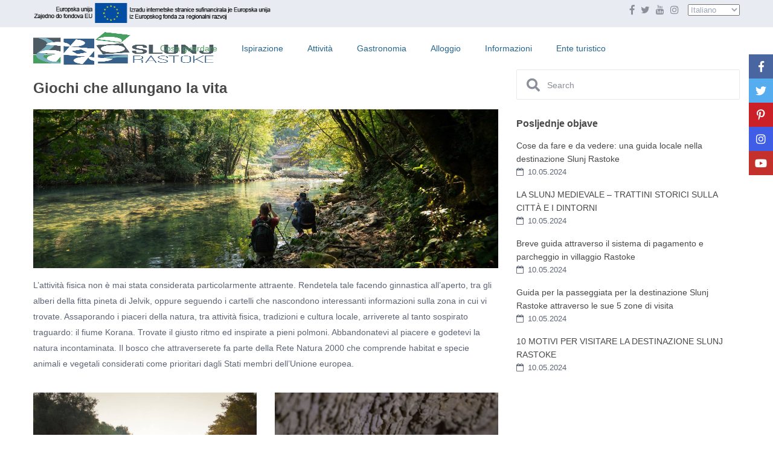

--- FILE ---
content_type: text/html; charset=UTF-8
request_url: https://slunj-rastoke.hr/it/giochi-che-allungano-la-vita/
body_size: 34771
content:
<!DOCTYPE html><html lang="it-IT"><head><script data-no-optimize="1">var litespeed_docref=sessionStorage.getItem("litespeed_docref");litespeed_docref&&(Object.defineProperty(document,"referrer",{get:function(){return litespeed_docref}}),sessionStorage.removeItem("litespeed_docref"));</script> <meta charset="UTF-8" /><meta name="viewport" content="width=device-width, initial-scale=1,user-scalable=no"><link rel="pingback" href="https://slunj-rastoke.hr/xmlrpc.php" /><title>Giochi che allungano la vita - Slunj Rastoke – Turistička zajednica grada Slunja</title> <script id="cookieyes" type="litespeed/javascript" data-src="https://cdn-cookieyes.com/client_data/a576c39a515d0b6c1b45c6c1/script.js"></script><link rel="alternate" href="https://slunj-rastoke.hr/igre-za-dulji-zivot/" hreflang="hr" /><link rel="alternate" href="https://slunj-rastoke.hr/en/games-for-a-longer-life/" hreflang="en" /><link rel="alternate" href="https://slunj-rastoke.hr/de/lebensverlaengernde-spiele/" hreflang="de" /><link rel="alternate" href="https://slunj-rastoke.hr/it/giochi-che-allungano-la-vita/" hreflang="it" /><link rel="alternate" href="https://slunj-rastoke.hr/pl/zabawy-przedluzajace-zycie/" hreflang="pl" /><link rel="alternate" href="https://slunj-rastoke.hr/zh/%e8%83%bd%e5%bb%b6%e9%95%bf%e5%af%bf%e5%91%bd%e7%9a%84%e6%b8%b8%e6%88%8f/" hreflang="zh" /><link rel="alternate" href="https://slunj-rastoke.hr/ko/%ec%9e%a5%ec%88%98%eb%a5%bc-%ec%9c%84%ed%95%9c-%ed%99%9c%eb%8f%99/" hreflang="ko" />
 <script id="google_gtagjs-js-consent-mode-data-layer" type="litespeed/javascript">window.dataLayer=window.dataLayer||[];function gtag(){dataLayer.push(arguments)}
gtag('consent','default',{"ad_personalization":"denied","ad_storage":"denied","ad_user_data":"denied","analytics_storage":"denied","functionality_storage":"denied","security_storage":"denied","personalization_storage":"denied","region":["AT","BE","BG","CH","CY","CZ","DE","DK","EE","ES","FI","FR","GB","GR","HR","HU","IE","IS","IT","LI","LT","LU","LV","MT","NL","NO","PL","PT","RO","SE","SI","SK"],"wait_for_update":500});window._googlesitekitConsentCategoryMap={"statistics":["analytics_storage"],"marketing":["ad_storage","ad_user_data","ad_personalization"],"functional":["functionality_storage","security_storage"],"preferences":["personalization_storage"]};window._googlesitekitConsents={"ad_personalization":"denied","ad_storage":"denied","ad_user_data":"denied","analytics_storage":"denied","functionality_storage":"denied","security_storage":"denied","personalization_storage":"denied","region":["AT","BE","BG","CH","CY","CZ","DE","DK","EE","ES","FI","FR","GB","GR","HR","HU","IE","IS","IT","LI","LT","LU","LV","MT","NL","NO","PL","PT","RO","SE","SI","SK"],"wait_for_update":500}</script> <meta name="robots" content="max-snippet:-1,max-image-preview:large,max-video-preview:-1" /><link rel="canonical" href="https://slunj-rastoke.hr/it/giochi-che-allungano-la-vita/" /><meta property="og:type" content="website" /><meta property="og:locale" content="it_IT" /><meta property="og:site_name" content="Slunj Rastoke &#8211; Turistička zajednica grada Slunja" /><meta property="og:title" content="Giochi che allungano la vita" /><meta property="og:url" content="https://slunj-rastoke.hr/it/giochi-che-allungano-la-vita/" /><meta property="og:image" content="https://slunj-rastoke.hr/wp-content/uploads/2020/09/igre-za-dulji-cover-scaled.jpg" /><meta name="twitter:card" content="summary_large_image" /><meta name="twitter:title" content="Giochi che allungano la vita" /><meta name="twitter:image" content="https://slunj-rastoke.hr/wp-content/uploads/2020/09/igre-za-dulji-cover-scaled.jpg" /> <script type="application/ld+json">{"@context":"https://schema.org","@graph":[{"@type":"WebSite","@id":"https://slunj-rastoke.hr/it/homepage-it/#/schema/WebSite","url":"https://slunj-rastoke.hr/it/homepage-it/","name":"Slunj Rastoke – Turistička zajednica grada Slunja","description":"Otkrijte destinaciju Slunj Rastoke, poznatu po slapovima, starim mlinovima i prirodnim ljepotama.","inLanguage":"it-IT","potentialAction":{"@type":"SearchAction","target":{"@type":"EntryPoint","urlTemplate":"https://slunj-rastoke.hr/it/search/{search_term_string}/"},"query-input":"required name=search_term_string"},"publisher":{"@type":"Organization","@id":"https://slunj-rastoke.hr/it/homepage-it/#/schema/Organization","name":"Slunj Rastoke – Turistička zajednica grada Slunja","url":"https://slunj-rastoke.hr/it/homepage-it/","sameAs":["https://www.facebook.com/tz.slunj?_rdc=1&_rdr#","https://x.com/tz_slunj","https://www.instagram.com/slunjrastoke/","https://www.youtube.com/channel/UCDZRm36LBZTBMD9q0p1REvA","https://www.pinterest.com/slunj_rastoke/"],"logo":{"@type":"ImageObject","url":"https://slunj-rastoke.hr/wp-content/uploads/2019/08/LOGO-favicon.png","contentUrl":"https://slunj-rastoke.hr/wp-content/uploads/2019/08/LOGO-favicon.png","width":512,"height":564,"contentSize":"9933"}}},{"@type":"WebPage","@id":"https://slunj-rastoke.hr/it/giochi-che-allungano-la-vita/","url":"https://slunj-rastoke.hr/it/giochi-che-allungano-la-vita/","name":"Giochi che allungano la vita - Slunj Rastoke – Turistička zajednica grada Slunja","inLanguage":"it-IT","isPartOf":{"@id":"https://slunj-rastoke.hr/it/homepage-it/#/schema/WebSite"},"breadcrumb":{"@type":"BreadcrumbList","@id":"https://slunj-rastoke.hr/it/homepage-it/#/schema/BreadcrumbList","itemListElement":[{"@type":"ListItem","position":1,"item":"https://slunj-rastoke.hr/it/homepage-it/","name":"Slunj Rastoke – Turistička zajednica grada Slunja"},{"@type":"ListItem","position":2,"name":"Giochi che allungano la vita"}]},"potentialAction":{"@type":"ReadAction","target":"https://slunj-rastoke.hr/it/giochi-che-allungano-la-vita/"}}]}</script> <link rel='dns-prefetch' href='//maps.googleapis.com' /><link rel='dns-prefetch' href='//js.stripe.com' /><link rel='dns-prefetch' href='//www.googletagmanager.com' /><link rel='dns-prefetch' href='//fonts.googleapis.com' /><link rel="alternate" type="application/rss+xml" title="Slunj Rastoke - Turistička zajednica grada Slunja &raquo; Feed" href="https://slunj-rastoke.hr/it/feed/" /><link rel="alternate" type="application/rss+xml" title="Slunj Rastoke - Turistička zajednica grada Slunja &raquo; Feed dei commenti" href="https://slunj-rastoke.hr/it/comments/feed/" /><link rel="alternate" title="oEmbed (JSON)" type="application/json+oembed" href="https://slunj-rastoke.hr/wp-json/oembed/1.0/embed?url=https%3A%2F%2Fslunj-rastoke.hr%2Fit%2Fgiochi-che-allungano-la-vita%2F&#038;lang=it" /><link rel="alternate" title="oEmbed (XML)" type="text/xml+oembed" href="https://slunj-rastoke.hr/wp-json/oembed/1.0/embed?url=https%3A%2F%2Fslunj-rastoke.hr%2Fit%2Fgiochi-che-allungano-la-vita%2F&#038;format=xml&#038;lang=it" /><style id='wp-img-auto-sizes-contain-inline-css' type='text/css'>img:is([sizes=auto i],[sizes^="auto," i]){contain-intrinsic-size:3000px 1500px}
/*# sourceURL=wp-img-auto-sizes-contain-inline-css */</style><style id="litespeed-ccss">ol,ul{box-sizing:border-box}:root{--wp--preset--font-size--normal:16px;--wp--preset--font-size--huge:42px}.aligncenter{clear:both}.screen-reader-text{border:0;clip-path:inset(50%);height:1px;margin:-1px;overflow:hidden;padding:0;position:absolute;width:1px;word-wrap:normal!important}html :where(img[class*=wp-image-]){height:auto;max-width:100%}:root{--wp-admin-theme-color:#3858e9;--wp-admin-theme-color--rgb:56,88,233;--wp-admin-theme-color-darker-10:#2145e6;--wp-admin-theme-color-darker-10--rgb:33,69,230;--wp-admin-theme-color-darker-20:#183ad6;--wp-admin-theme-color-darker-20--rgb:24,58,214;--wp-admin-border-width-focus:2px}:root{--wp-admin-theme-color:#007cba;--wp-admin-theme-color--rgb:0,124,186;--wp-admin-theme-color-darker-10:#006ba1;--wp-admin-theme-color-darker-10--rgb:0,107,161;--wp-admin-theme-color-darker-20:#005a87;--wp-admin-theme-color-darker-20--rgb:0,90,135;--wp-admin-border-width-focus:2px;--wp-block-synced-color:#7a00df;--wp-block-synced-color--rgb:122,0,223;--wp-bound-block-color:var(--wp-block-synced-color)}:root{--wp-admin-theme-color:#007cba;--wp-admin-theme-color--rgb:0,124,186;--wp-admin-theme-color-darker-10:#006ba1;--wp-admin-theme-color-darker-10--rgb:0,107,161;--wp-admin-theme-color-darker-20:#005a87;--wp-admin-theme-color-darker-20--rgb:0,90,135;--wp-admin-border-width-focus:2px;--wp-block-synced-color:#7a00df;--wp-block-synced-color--rgb:122,0,223;--wp-bound-block-color:var(--wp-block-synced-color)}:root{--wp-admin-theme-color:#007cba;--wp-admin-theme-color--rgb:0,124,186;--wp-admin-theme-color-darker-10:#006ba1;--wp-admin-theme-color-darker-10--rgb:0,107,161;--wp-admin-theme-color-darker-20:#005a87;--wp-admin-theme-color-darker-20--rgb:0,90,135;--wp-admin-border-width-focus:2px;--wp-block-synced-color:#7a00df;--wp-block-synced-color--rgb:122,0,223;--wp-bound-block-color:var(--wp-block-synced-color)}:root{--wp-admin-theme-color:#007cba;--wp-admin-theme-color--rgb:0,124,186;--wp-admin-theme-color-darker-10:#006ba1;--wp-admin-theme-color-darker-10--rgb:0,107,161;--wp-admin-theme-color-darker-20:#005a87;--wp-admin-theme-color-darker-20--rgb:0,90,135;--wp-admin-border-width-focus:2px;--wp-block-synced-color:#7a00df;--wp-block-synced-color--rgb:122,0,223;--wp-bound-block-color:var(--wp-block-synced-color)}:root{--wp-admin-theme-color:#007cba;--wp-admin-theme-color--rgb:0,124,186;--wp-admin-theme-color-darker-10:#006ba1;--wp-admin-theme-color-darker-10--rgb:0,107,161;--wp-admin-theme-color-darker-20:#005a87;--wp-admin-theme-color-darker-20--rgb:0,90,135;--wp-admin-border-width-focus:2px;--wp-block-synced-color:#7a00df;--wp-block-synced-color--rgb:122,0,223;--wp-bound-block-color:var(--wp-block-synced-color)}.meta-element-head{float:none!important}.shortcode-login{background-color:#fff!important;border:1px solid #e7e9ef;padding:30px!important;float:left}.login-links{background-color:#fff!important;padding:0!important;text-align:center;margin-bottom:0!important}:root{--wp--preset--aspect-ratio--square:1;--wp--preset--aspect-ratio--4-3:4/3;--wp--preset--aspect-ratio--3-4:3/4;--wp--preset--aspect-ratio--3-2:3/2;--wp--preset--aspect-ratio--2-3:2/3;--wp--preset--aspect-ratio--16-9:16/9;--wp--preset--aspect-ratio--9-16:9/16;--wp--preset--color--black:#000000;--wp--preset--color--cyan-bluish-gray:#abb8c3;--wp--preset--color--white:#ffffff;--wp--preset--color--pale-pink:#f78da7;--wp--preset--color--vivid-red:#cf2e2e;--wp--preset--color--luminous-vivid-orange:#ff6900;--wp--preset--color--luminous-vivid-amber:#fcb900;--wp--preset--color--light-green-cyan:#7bdcb5;--wp--preset--color--vivid-green-cyan:#00d084;--wp--preset--color--pale-cyan-blue:#8ed1fc;--wp--preset--color--vivid-cyan-blue:#0693e3;--wp--preset--color--vivid-purple:#9b51e0;--wp--preset--gradient--vivid-cyan-blue-to-vivid-purple:linear-gradient(135deg,rgba(6,147,227,1) 0%,rgb(155,81,224) 100%);--wp--preset--gradient--light-green-cyan-to-vivid-green-cyan:linear-gradient(135deg,rgb(122,220,180) 0%,rgb(0,208,130) 100%);--wp--preset--gradient--luminous-vivid-amber-to-luminous-vivid-orange:linear-gradient(135deg,rgba(252,185,0,1) 0%,rgba(255,105,0,1) 100%);--wp--preset--gradient--luminous-vivid-orange-to-vivid-red:linear-gradient(135deg,rgba(255,105,0,1) 0%,rgb(207,46,46) 100%);--wp--preset--gradient--very-light-gray-to-cyan-bluish-gray:linear-gradient(135deg,rgb(238,238,238) 0%,rgb(169,184,195) 100%);--wp--preset--gradient--cool-to-warm-spectrum:linear-gradient(135deg,rgb(74,234,220) 0%,rgb(151,120,209) 20%,rgb(207,42,186) 40%,rgb(238,44,130) 60%,rgb(251,105,98) 80%,rgb(254,248,76) 100%);--wp--preset--gradient--blush-light-purple:linear-gradient(135deg,rgb(255,206,236) 0%,rgb(152,150,240) 100%);--wp--preset--gradient--blush-bordeaux:linear-gradient(135deg,rgb(254,205,165) 0%,rgb(254,45,45) 50%,rgb(107,0,62) 100%);--wp--preset--gradient--luminous-dusk:linear-gradient(135deg,rgb(255,203,112) 0%,rgb(199,81,192) 50%,rgb(65,88,208) 100%);--wp--preset--gradient--pale-ocean:linear-gradient(135deg,rgb(255,245,203) 0%,rgb(182,227,212) 50%,rgb(51,167,181) 100%);--wp--preset--gradient--electric-grass:linear-gradient(135deg,rgb(202,248,128) 0%,rgb(113,206,126) 100%);--wp--preset--gradient--midnight:linear-gradient(135deg,rgb(2,3,129) 0%,rgb(40,116,252) 100%);--wp--preset--font-size--small:13px;--wp--preset--font-size--medium:20px;--wp--preset--font-size--large:36px;--wp--preset--font-size--x-large:42px;--wp--preset--spacing--20:0.44rem;--wp--preset--spacing--30:0.67rem;--wp--preset--spacing--40:1rem;--wp--preset--spacing--50:1.5rem;--wp--preset--spacing--60:2.25rem;--wp--preset--spacing--70:3.38rem;--wp--preset--spacing--80:5.06rem;--wp--preset--shadow--natural:6px 6px 9px rgba(0, 0, 0, 0.2);--wp--preset--shadow--deep:12px 12px 50px rgba(0, 0, 0, 0.4);--wp--preset--shadow--sharp:6px 6px 0px rgba(0, 0, 0, 0.2);--wp--preset--shadow--outlined:6px 6px 0px -3px rgba(255, 255, 255, 1), 6px 6px rgba(0, 0, 0, 1);--wp--preset--shadow--crisp:6px 6px 0px rgba(0, 0, 0, 1)}html{font-family:sans-serif;-webkit-text-size-adjust:100%;-ms-text-size-adjust:100%}body{margin:0}nav{display:block}a{background-color:#fff0}h1{margin:.67em 0;font-size:2em}img{border:0}button,input,select{margin:0;font:inherit;color:inherit}button{overflow:visible}button,select{text-transform:none}button{-webkit-appearance:button}button::-moz-focus-inner,input::-moz-focus-inner{padding:0;border:0}input{line-height:normal}input[type="checkbox"]{-webkit-box-sizing:border-box;-moz-box-sizing:border-box;box-sizing:border-box;padding:0}*{-webkit-box-sizing:border-box;-moz-box-sizing:border-box;box-sizing:border-box}*:before,*:after{-webkit-box-sizing:border-box;-moz-box-sizing:border-box;box-sizing:border-box}html{font-size:10px}body{font-family:"Helvetica Neue",Helvetica,Arial,sans-serif;font-size:14px;line-height:1.42857143;color:#333;background-color:#fff}input,button,select{font-family:inherit;font-size:inherit;line-height:inherit}a{color:#337ab7;text-decoration:none}img{vertical-align:middle}.img-responsive{display:block;max-width:100%;height:auto}h1,h2,h3,h4{font-family:inherit;font-weight:500;line-height:1.1;color:inherit}h1,h2,h3{margin-top:20px;margin-bottom:10px}h4{margin-top:10px;margin-bottom:10px}h1{font-size:36px}h2{font-size:30px}h3{font-size:24px}h4{font-size:18px}p{margin:0 0 10px}ul,ol{margin-top:0;margin-bottom:10px}ul ul{margin-bottom:0}.container{padding-right:15px;padding-left:15px;margin-right:auto;margin-left:auto}@media (min-width:768px){.container{width:750px}}@media (min-width:992px){.container{width:970px}}@media (min-width:1200px){.container{width:1170px}}.row{margin-right:-15px;margin-left:-15px}.col-md-4,.col-md-8,.col-xs-12,.col-md-12{position:relative;min-height:1px;padding-right:15px;padding-left:15px}.col-xs-12{float:left}.col-xs-12{width:100%}@media (min-width:992px){.col-md-4,.col-md-8,.col-md-12{float:left}.col-md-12{width:100%}.col-md-8{width:66.66666667%}.col-md-4{width:33.33333333%}}label{display:inline-block;max-width:100%;margin-bottom:5px;font-weight:700}input[type="checkbox"]{margin:4px 0 0;margin-top:1px ;line-height:normal}.form-control{display:block;width:100%;height:34px;padding:6px 12px;font-size:14px;line-height:1.42857143;color:#555;background-color:#fff;background-image:none;border:1px solid #ccc;border-radius:4px;-webkit-box-shadow:inset 0 1px 1px rgb(0 0 0/.075);box-shadow:inset 0 1px 1px rgb(0 0 0/.075)}.form-control::-moz-placeholder{color:#999;opacity:1}.form-control:-ms-input-placeholder{color:#999}.form-control::-webkit-input-placeholder{color:#999}.fade{opacity:0}.breadcrumb{padding:8px 15px;margin-bottom:20px;list-style:none;background-color:#f5f5f5;border-radius:4px}.breadcrumb>li{display:inline-block}.breadcrumb>li+li:before{padding:0 5px;color:#ccc;content:"/ "}.breadcrumb>.active{color:#777}.close{float:right;font-size:21px;font-weight:700;line-height:1;color:#000;text-shadow:0 1px 0#fff;opacity:.2}button.close{-webkit-appearance:none;padding:0;background:#fff0;border:0}.modal{position:fixed;top:0;right:0;bottom:0;left:0;z-index:1050;display:none;overflow:hidden;-webkit-overflow-scrolling:touch;outline:0}.modal.fade .modal-dialog{-webkit-transform:translate(0,-25%);-ms-transform:translate(0,-25%);-o-transform:translate(0,-25%);transform:translate(0,-25%)}.modal-dialog{position:relative;width:auto;margin:10px}.modal-content{position:relative;background-color:#fff;-webkit-background-clip:padding-box;background-clip:padding-box;border:1px solid #999;border:1px solid rgb(0 0 0/.2);border-radius:6px;outline:0;-webkit-box-shadow:0 3px 9px rgb(0 0 0/.5);box-shadow:0 3px 9px rgb(0 0 0/.5)}.modal-header{min-height:16.42857143px;padding:15px;border-bottom:1px solid #e5e5e5}.modal-header .close{margin-top:-2px}.modal-title{margin:0;line-height:1.42857143}.modal-body{position:relative;padding:15px}@media (min-width:768px){.modal-dialog{width:600px;margin:30px auto}.modal-content{-webkit-box-shadow:0 5px 15px rgb(0 0 0/.5);box-shadow:0 5px 15px rgb(0 0 0/.5)}}.clearfix:before,.clearfix:after,.container:before,.container:after,.row:before,.row:after{display:table;content:" "}.clearfix:after,.container:after,.row:after{clear:both}@-ms-viewport{width:device-width}.visible-xs{display:none!important}@media (max-width:767px){.visible-xs{display:block!important}}html,body,div,span,h2,h3,h4,p,a,ol,ul,form,label{border:0;margin:0;outline:0;padding:0;vertical-align:baseline}:focus{outline:0}body{background:#fff;line-height:1}ul{list-style:none}a{color:#b881fc}a img{border:0}nav{display:block}html,body{height:100%;margin:0}body{color:#5d6475;background-color:#fff;font-family:"Raleway",sans-serif;font-family:"Open Sans",sans-serif;font-family:"Montserrat",sans-serif;font-family:"Poppins",sans-serif;font-size:15px;line-height:1.6em}p{margin:0 0 10px}a{color:#484848}h1,h2,h3,h4{color:#484848;font-weight:600}h1{font-size:24px;line-height:1.3em;margin-bottom:15px}h2{font-size:20px;line-height:1.3em;margin-bottom:15px}h3{font-size:18px;line-height:1.3em;margin-bottom:15px}h4{font-size:16px;line-height:1.3em;margin-bottom:15px}input[type="text"],input[type="password"]{-webkit-appearance:none}.screen-reader-text{clip:rect(1px,1px,1px,1px);position:absolute!important;height:1px;width:1px;overflow:hidden}.entry-title{margin:0 15px 15px 0;width:100%;float:left}.container{padding:0;width:1220px;position:relative}.main_wrapper{background-color:#fafafa;background-color:#fff;background-color:#fcfcfc;-webkit-box-shadow:0 1px 4px 0 rgb(0 0 0/.2);-moz-box-shadow:0 1px 4px 0 rgb(0 0 0/.2);box-shadow:0 1px 4px 0 rgb(0 0 0/.2)}.content_wrapper{width:1170px;margin:0 auto;position:relative;padding:0 0 30px 0;min-height:800px}.container.wide,.wide{width:100%;max-width:100%}.header_media{background-color:#fdfdfd;position:relative;width:100%}.widget-area-sidebar{min-height:500px;font-size:14px}label{margin-bottom:5px;color:#8A8F9A;font-size:13px;font-weight:400;font-weight:500}input[type="checkbox"]{position:relative;outline:0px!important;-webkit-appearance:none;-moz-appearance:none;height:15PX;width:15px;margin-bottom:0;margin-right:5px;vertical-align:top;border:1px solid #c4c4c4;border-radius:1px;background-color:#fff;color:#565a5c;box-sizing:border-box;padding:0}::-webkit-input-placeholder{color:#8A8F9A!important}:-moz-placeholder{color:#8A8F9A!important;opacity:1}::-moz-placeholder{color:#8A8F9A!important;opacity:1}:-ms-input-placeholder{color:#8A8F9A!important}.shortcode-login ::-webkit-input-placeholder,#forgot-pass-div_mod ::-webkit-input-placeholder,#ajax_register_div ::-webkit-input-placeholder,#ajax_login_div ::-webkit-input-placeholder,#login-div ::-webkit-input-placeholder{color:#5d6475!important}.shortcode-login :-moz-placeholder,#forgot-pass-div_mod :-moz-placeholder,#ajax_register_div :-moz-placeholder,#ajax_login_div :-moz-placeholder,#login-div :-moz-placeholder{color:#484848!important}.shortcode-login ::-moz-placeholder,#forgot-pass-div_mod ::-moz-placeholder,#ajax_register_div ::-moz-placeholder,#ajax_login_div ::-moz-placeholder,#login-div ::-moz-placeholder{color:#484848!important}.shortcode-login :-ms-input-placeholder,#forgot-pass-div_mod :-ms-input-placeholder,#ajax_register_div :-ms-input-placeholder,#ajax_login_div :-ms-input-placeholder,#login-div :-ms-input-placeholder{color:#484848!important}.widget-area-sidebar input[type=text]{font-size:14px}.header_wrapper.header_type1.header_align_center #access{margin:0 0 0 0;text-align:center;padding-top:0;height:100%}#access ul{font-size:14px;list-style:none;margin:0 0 0-.8125em;padding-left:0;z-index:99999;text-align:right;display:inline;padding:12px 0}#access>.menu{display:inline;height:100%}#access li{display:inline-block;text-align:left;position:relative;height:100%}#access a{display:block;text-decoration:none;padding:23px 20px;color:#484848;font-weight:500;font-size:14px}.menu li a{padding-bottom:38px}.sub-menu ul:before{content:"";display:none}#access ul ul{float:left;margin:0;position:absolute;visibility:hidden;opacity:0;top:77px;left:-7px;width:260px;padding:20px 0;background-color:#fff;-webkit-box-shadow:0 1px 4px 0 rgb(0 0 0/.1);-moz-box-shadow:0 1px 4px 0 rgb(0 0 0/.1);box-shadow:0 1px 4px 0 rgb(0 0 0/.1);line-height:24px}#access ul ul:after{bottom:100%;left:67px;content:" ";height:0;width:0;position:absolute;border-width:13px;margin-left:-30px;border-left:13px solid #fff0;border-right:13px solid #fff0;border-bottom:13px solid #f1f3f7}#access ul ul ul:after{content:"";display:none}#access ul ul li{width:100%}#access ul ul a{color:#444;padding:10px 25px;font-size:13px}#access ul ul li:last-child>a{border-bottom:none}#access .current-menu-item>a,#access .current-menu-parent>a,#access .current-menu-ancestor>a{color:#b881fc}#access .sub-menu .current-menu-item>a:before{content:"";font-family:FontAwesome;position:absolute;left:13px;font-size:10px;top:8px}#access .current-menu-item{color:#b881fc}#access ul ul ul{left:100%;top:0;margin-left:0;z-index:-1}.sub-menu .menu-item-has-children>a:after{content:"";font-family:FontAwesome;float:right}#all_wrapper{webkit-overflow-scrolling:auto}.mobile_header{background-color:#282D33;height:70px;width:100%;position:absolute;top:0;display:none;z-index:9999}.mobile_header i{color:#fff;font-size:17px;margin:26px 23px}.mobile-logo img{margin:0 auto;max-height:60px;width:auto;max-width:200px;top:50%;position:absolute;-webkit-transform:translate(0,-50%);-ms-transform:translate(0,-50%);transform:translate(0,-50%);ms-transform:translate(0,-50%);transform:translate(0,-50%);left:0;right:0}.mobile-trigger{font-size:14px;color:#fff;width:70px;height:70px;display:inline;position:absolute}.mobilewrapper{min-height:100%;position:fixed;display:none;overflow-x:hidden!important;width:100%;height:100%;min-height:100%;max-height:100%;top:0;-webkit-transform:translate(-265px,0);-moz-transform:translate(-265px,0);-ms-transform:translate(-265px,0);-o-transform:translate(-265px,0)}.mobilewrapper-user{display:none;min-height:100%;position:absolute;position:fixed;overflow-x:hidden!important;width:100%;height:100%;min-height:100%;max-height:100%;top:0;-webkit-transform:translate(265px,0);-moz-transform:translate(265px,0);-ms-transform:translate(265px,0);-o-transform:translate(265px,0)}.snap-drawers{position:absolute;top:0;right:0;bottom:0;left:0;width:auto;height:auto}.snap-drawer-left{right:auto!important}.snap-drawer{position:absolute;top:0;right:0;bottom:0;left:auto;width:265px;border:1px solid #3E4453;height:auto;overflow:auto;-webkit-overflow-scrolling:touch;background-color:#282D33}.mobilex-menu{margin-bottom:0;margin-left:0px!important;background-color:#282d33;margin-top:40px}.mobilex-menu li{font-weight:400;list-style:none;font-size:13px;margin-bottom:0;border-bottom:1px solid #555}.mobilex-menu li a{color:#FFF;padding:15px 20px 15px 30px;display:inline-block;line-height:20px;width:100%;position:relative}.mobilex-menu .menu-item-has-children>a:after{content:"";position:absolute;right:15px;font-family:FontAwesome}.mobilemenu-close-user,.mobilemenu-close{position:absolute;top:0;right:0;width:30px;height:30px;padding:7px;color:#FFF}.mobilex-menu .sub-menu{margin-left:0}.mobilex-menu .sub-menu ul{padding-left:0}.mobilex-menu .sub-menu ul li{padding-left:20px}.mobilex-menu .sub-menu a{padding-left:45px;line-height:20px}.mobilex-menu .sub-menu .sub-menu a{padding-left:45px;line-height:20px}.mobilex-menu .sub-menu ul{border-top:none!important}.mobilex-menu .sub-menu{display:none}.login_sidebar_mobile{width:100%;padding:15px;margin-top:25px}#register-div-title-mobile,#forgot-div-title_mobile,#login-div-title-mobile{color:#fff}#wp-submit-register_wd_mobile,#wp-forgot-but_mobile,#wp-login-but-wd-mobile{width:100%;color:#fff;margin-bottom:0px!important;padding:13px 30px;font-size:16px;font-weight:700}#widget_login_sw_mobile,#forgot_pass_widget_mobile,#widget_register_mobile{color:#fff;margin:3px 0}#reg_passmail_mobile{margin:2px 0 13px;color:#fff;font-size:12px;font-weight:400;line-height:1em;width:100%;float:left}#mobile_forgot_wrapper,#register-div-title-mobile,#register-div-mobile{display:none}#user_terms_register_wd_label_mobile,#user_terms_register_wd_label_mobile a{color:#fff;width:200px}#mobile_forgot_wrapper{padding:0 15px 15px 15px;margin-top:-15px}#return_login_shortcode_mobile{color:#fff}.modal-dialog{left:50%;width:470px;margin-left:-235px;border-radius:8px 8px 0 0;box-shadow:none;border:none}.modal-content{box-shadow:none;border:none;border-radius:3px}.modal-body{position:relative;padding:0}.modal-header{position:relative;background:#8891a4;text-align:center;padding:0;border-radius:3px 3px 0 0;box-shadow:none;border:none}.modal-title{color:#CBCDD0}h2.modal-title_big{margin-top:30px;font-size:28px!important;color:#fff;font-weight:600;margin-bottom:0;display:inline-block;width:100%}h4.modal-title{margin-top:9px;font-size:16px!important;color:#dde2ec;font-weight:500;display:inline-block;margin-bottom:30px}.modal-header .close{margin-top:-6px}button.close{position:absolute;color:#CBCDD0;opacity:1;top:9px;right:9px;text-shadow:none;font-weight:400}.master_header{background-color:#fff;z-index:130;z-index:1003;position:relative;border-style:solid}.top_bar_wrapper{width:100%;background-color:#e8ebf1}.top_bar{height:45px;width:1220px;margin:0 auto;vertical-align:middle;padding:5px 25px 0 25px;font-size:13px;color:#9DA5B9}.top_bar a{color:#8a8f9a;font-size:13px;padding:11px 0}.left-top-widet{display:inline;float:left}.right-top-widet{display:inline;float:right}.left-top-widet li,.right-top-widet li{float:left;display:inline}.left-top-widet li{margin-right:15px}.right-top-widet li{margin-left:15px}.top_bar .widget-container{display:inline;margin-bottom:0;width:auto}.header_wrapper{width:100%;margin:0 auto;-webkit-transform-style:preserve-3d;-webkit-backface-visibility:hidden}.header_wrapper_inside{width:1220px;margin:0 auto;position:relative;height:100%;min-height:69px}.header_wrapper.header_type1.header_align_center .logo{padding-left:25px;display:inline-block;margin-top:0;float:left;margin-right:75px;height:100%}.logo img{max-width:300px;max-height:70px}.logo img{top:50%;position:absolute;-webkit-transform:translate(0,-50%);-ms-transform:translate(0,-50%);transform:translate(0,-50%);ms-transform:translate(0,-50%);max-height:54px}.form-control{display:block;line-height:1.6em;vertical-align:middle;background-color:#f1f3f7;background-image:none;font-size:14px;font-weight:400;width:100%;height:50px;border:1px solid #f1f3f7;-webkit-border-radius:2px;-moz-border-radius:2px;border-radius:2px;padding:2px 13px 0 13px;margin:0 0 20px;color:#484848;outline:0;-webkit-box-shadow:none;-moz-box-shadow:none;box-shadow:none;-webkit-box-sizing:border-box;-moz-box-sizing:border-box;-ms-box-sizing:border-box;box-sizing:border-box}.loginrow{margin-bottom:13px}.breadcrumb_container{min-height:54px;display:none}.breadcrumb{color:#a1a7b4;background:none;margin-top:15px;padding:0;margin-bottom:15px;font-size:12px;margin-left:0}.breadcrumb>li+li:before{padding:0 5px;color:#a1a7b4;content:"/"}.breadcrumb .active{color:#a1a7b4;font-weight:600}.breadcrumb a{color:#a1a7b4}.breadcrumb>li{display:inline;word-break:break-all}#forgot-pass-div_mod{display:none}#forgot-pass-div_mod{padding:40px}.modal-content #wp-login-but{margin-bottom:20px;width:100%;color:#fff;font-size:16px;line-height:18px;font-weight:600;background-color:#b881fc}.modal-content #wp-submit-register{margin-bottom:20px!important;width:100%;color:#fff;font-size:18px;line-height:18px;font-weight:600}.modal-content #wp-submit-register{margin-bottom:5px!important;width:100%;color:#fff;font-size:16px;line-height:18px;font-weight:600}.modal-content #wp-login-but,.modal-content #wp-submit-register,.modal-content #wp-forgot-but_mod{text-align:center}.modal-content #wp-forgot-but_mod{margin-bottom:20px!important;width:100%;color:#fff;font-size:16px;line-height:18px;font-weight:600}#return_login_mod{margin-bottom:20px;font-size:13px;width:100%;text-align:center;float:left;font-weight:600}#loginmodal h4{font-size:14px}.navigation_links{width:100%;text-align:center;margin-bottom:20px;color:#8A8F9A;font-size:13px;display:inline-block}.navigation_links a{margin-bottom:20px;font-size:13px!important;font-weight:600}#loginmodal #reveal_login{margin:0 auto;width:176px;margin:15px 0;color:#8A8F9A;font-size:13px;padding-bottom:15px;font-weight:600;float:left;width:100%;text-align:center}#listing_ajax_container{margin:0-2.5px 0-2.5px;display:-webkit-box;display:-moz-box;display:-ms-flexbox;display:-webkit-flex;display:flex;-webkit-flex-wrap:wrap;flex-wrap:wrap;min-width:100%;float:left}.listing_loader_title{display:none;float:left;width:100%;margin-top:0;font-size:24px;line-height:1.3em;color:#484848}#internal-loader{width:40px;height:40px;position:relative;margin:50px auto;display:none}.loader-inner{margin-top:15px}#internal-loader{margin:0 auto;width:64px;display:none}.double-bounce1,.double-bounce2{width:100%;height:100%;border-radius:50%;background-color:#b881fc;opacity:.6;position:absolute;top:0;left:0;-webkit-animation:sk-bounce 2.0s infinite ease-in-out;animation:sk-bounce 2.0s infinite ease-in-out}.double-bounce2{-webkit-animation-delay:-1.0s;animation-delay:-1.0s}@-webkit-keyframes sk-bounce{0%,100%{-webkit-transform:scale(0)}50%{-webkit-transform:scale(1)}}@keyframes sk-bounce{0%,100%{transform:scale(0);-webkit-transform:scale(0)}50%{transform:scale(1);-webkit-transform:scale(1)}}.single-content{padding:0;margin-bottom:15px;line-height:1.6em;float:left;width:100%}.single-title{word-break:normal;margin-top:0;margin-left:0;padding-top:15px;-ms-word-wrap:break-word;word-wrap:break-word}.meta-element-head{font-size:14px;margin:-15px 0 15px 0;color:#a1a7b4;float:left;width:100%}.single-content p{margin-bottom:15px;font-size:14px;line-height:26px;font-weight:400}.single-content p:last-of-type{margin-bottom:0}#primary ul{list-style:none;margin:0;font-size:14px;line-height:1.6em}.top_bar .xoxo{margin:0}.widget-title-sidebar{width:100%;padding:0 0 0 0;font-size:16px;font-weight:600;margin-bottom:15px}.widget-container{margin-bottom:30px;float:left;width:100%}.widget-container.social_sidebar{margin-bottom:17px}#primary .widget-container{clear:both}#primary .form-control{margin-bottom:15px;background-color:#fff;border:1px solid #e7e9ef;color:#8A8F9A}.widget-container li{margin-bottom:15px;padding-bottom:0;width:100%}.widget-container li:last-of-type{margin-bottom:0}.widget-area-sidebar li a{font-size:14px;line-height:1.6em}.widget_recent_entries li{float:left}.widget_recent_entries a{width:100%}.widget_recent_entries span{width:100%;float:left;font-size:13px}.widget_recent_entries span:before{content:"";font-family:"FontAwesome";font-weight:400;font-style:normal;display:block;float:left;text-decoration:inherit;font-size:13px;margin:4px 7px 0 0;line-height:14px}#primary{position:relative}.social_sidebar{margin-bottom:30px}.top_bar .social_sidebar{margin-bottom:0}.social-facebook,.social-twitter,.social-youtube,.social-instagram{display:inline-block;font-family:FontAwesome;font-style:normal;font-weight:400;line-height:1;-webkit-font-smoothing:antialiased;-moz-osx-font-smoothing:grayscale;font-size:16px}.social-facebook{margin-left:0}.top_bar .social_sidebar_internal a{padding:3px 0 0 0;width:auto;height:20px;margin-left:10px;float:left;box-sizing:border-box;-moz-box-sizing:border-box;font-size:15px;line-height:1.2em;vertical-align:0%}.social-facebook:before{content:"";font-family:"Font Awesome 5 Brands"}.social-twitter:before{content:""}.social-youtube:before{content:""}.social-instagram:before{content:""}#searchform{position:relative}.widget_search .form-control{width:100%;display:inline;vertical-align:top;margin-bottom:0px!important;padding-left:50px}.search_form_but{-webkit-appearance:button;background:#fff0;border:none;position:absolute;bottom:2px;left:10px;height:44px;width:40px}.search_form_but i{font-size:22px;color:#8A8F9A;padding:2px 4px 0 0}.widget-container.widget_search{width:100%}.backtop{font-size:25px;-webkit-border-radius:4px;-moz-border-radius:4px;border-radius:50%;background-color:#1a1a1a;padding:12px 3px 0 14px;width:50px;height:50px;position:fixed;bottom:10px;right:-60px;z-index:100;opacity:0;opacity:.7;z-index:102;-webkit-transform:translateZ(0);transform:translateZ(0)}.social_share_wrapper{position:fixed;top:110px;right:0;height:200px;width:40px;z-index:1004}.social_share{width:40px;height:40px;color:#fff;float:left;padding:10px 0;text-align:center}.social_share i{font-size:18px}.share_facebook_side{background-color:#4a66a0;padding:10px 15px}.share_twiter_side{background-color:#55acee}.share_pinterest_side{background-color:#cb2027}.share_instagram_side{background-color:#405DE6}.share_youtube_side{background-color:#c4302b}.login_form{width:100%;border-radius:4px}.shortcode-login{padding:0;background-color:#fff}#ajax_register_div .login_form,#ajax_login_div #login-div{border:none;padding:40px 40px 0 40px!important}.login-links{width:100%;padding:40px;background-color:#f1f3f7;display:inline-block}.snap-drawer .login-links{background:#fff0;padding:15px 0}.login-links.shortlog{margin-top:0;font-size:14px;margin-bottom:5px;background:#fff0;padding:0}#wp-login-but,#wp-submit-register{min-width:185px;width:100%;padding:18px 30px}#wp-login-but{margin-top:0}.login_form label{margin-bottom:5px;float:left;width:230px}#wp-submit-register,#wp-login-but{margin-bottom:20px;width:100%;color:#fff;line-height:18px;font-size:16px;font-weight:600;background-color:#b881fc}#ajax_login_div{width:100%}#ajax_register_div{width:100%;background-color:#fff;float:left}img.aligncenter{margin:5px auto}img.size-full{height:auto;max-width:100%}.single-content img{max-width:100%;height:auto}.aligncenter{display:block;margin-left:auto;margin-right:auto}ul{list-style-type:square;margin:0 0 26px 26px}ol{margin:0 0 26px 26px}.vc_button.wpestate_vc_button{border-radius:2px;text-shadow:none;width:auto;display:inline-block;margin-bottom:10px}.vc_button.wpb_btn-info{background-color:#b881fc;border:none;color:#fff}.vc_button.wpestate_vc_button.wpb_regularsize{width:auto;padding:16px 30px;font-size:14px}.vc_button.wpestate_vc_button.wpb_btn-small{padding:13px 30px;font-size:14px;width:auto}.website-wrapper{overflow-x:hidden;width:100%}.shortcode-login #user_terms_register_sh_label{width:237px;width:90%;margin-top:4px;line-height:10px;margin-bottom:15px}#user_terms_register_sh{float:left;margin-right:5px;margin-top:0}#user_terms_register_topbar_link{font-weight:500}#ajax_register_div #user_terms_register_sh_label{width:calc(100% - 20px);margin-bottom:19px;color:#5d6475;font-size:13px;font-weight:400}.meta-element-head{display:none}@media only screen and (max-width:1450px){.social_share_wrapper{top:110px}}@media only screen and (max-width:1350px){.social_share_wrapper{top:90px}}@media only screen and (max-width:1240px){.social_share_wrapper{top:90px}.container{width:100%}.content_wrapper{width:100%;padding-left:25px;padding-right:25px;float:left}}@media only screen and (max-width:1220px){.header_wrapper_inside{width:100%}.top_bar{width:100%}}@media only screen and (max-width:1180px){.top_bar_wrapper{float:left;width:100%}.mobile_header{display:block;float:left;width:100%;position:Relative}.header_media{float:left}.header_wrapper,#access{display:none!important}.wide .top_bar{width:100%;padding-left:25px!important;padding-right:25px!important}.social_share_wrapper{display:none}}@media only screen and (max-width:1024px){.close{font-size:30px}}@media only screen and (max-width:992px) and (min-width:650px){.col-md-4{width:50%;float:left}}@media only screen and (max-width:991px){.header_media{float:left;width:100%}.col-md-4,.col-md-12{float:left;width:100%}.container{width:100%}.wide .top_bar{width:100%;padding-left:25px!important;padding-right:25px!important}.content_wrapper{width:100%}#primary{position:relative;padding-top:30px;width:100%;float:left;margin-top:0px!important}.widget_search .form-control{width:100%}}@media only screen and (max-width:650px){.col-md-4,.col-md-8{width:100%;float:none}}@media only screen and (max-width:568px){.top_bar .xoxo{margin:0;line-height:initial}.top_bar{height:80px;height:auto;float:left;padding-bottom:10px}.top_bar_wrapper{width:100%;background-color:#3e4453;float:left;height:auto}.right-top-widet,.left-top-widet{display:inline;float:left;width:100%;text-align:center}.top_bar .widget-container{margin-bottom:30px;float:left;width:auto;margin:0 auto;float:none!important;text-align:left;display:inline-block}}@media only screen and (max-width:480px){.modal{padding-right:0px!important}.modal-dialog{width:350px;left:0;margin:0 auto}}@media only screen and (max-width:360px){#ajax_register_div .login_form,#ajax_login_div #login-div{padding:15px 15px 0 15px!important}.login-links{padding:15px}h2.modal-title_big{font-size:25px!important}#forgot-pass-div_mod{padding:15px 15px 40px 15px}.right-top-widet{margin-top:5px}.top_bar .social_sidebar_internal a{float:none}.top_bar .social_sidebar_internal{text-align:center}.modal-dialog{width:300px}.shortcode-login #user_terms_register_sh_label{width:237px;width:80%;margin-top:1px;line-height:14px}}.fa-search:before{content:""}.fa-times:before{content:""}.fa-chevron-up:before{content:""}.fa-twitter:before{content:""}.fa-facebook-f:before{content:""}.fa-bars:before{content:""}.fa-youtube:before{content:""}.fa-instagram:before{content:""}.fa-pinterest-p:before{content:""}.fab,.fas{-moz-osx-font-smoothing:grayscale;-webkit-font-smoothing:antialiased;display:inline-block;font-style:normal;font-variant:normal;text-rendering:auto;line-height:1}.fa-bars:before{content:""}.fa-chevron-up:before{content:""}.fa-facebook-f:before{content:""}.fa-instagram:before{content:""}.fa-pinterest-p:before{content:""}.fa-search:before{content:""}.fa-times:before{content:""}.fa-twitter:before{content:""}.fa-youtube:before{content:""}.fab{font-family:"Font Awesome 5 Brands"}.fas{font-family:"Font Awesome 5 Free"}.fas{font-weight:900}.vc_column-inner::after,.vc_row:after{clear:both}.vc_row:after,.vc_row:before{content:" ";display:table}.vc_column_container{width:100%}.vc_row{margin-left:-15px;margin-right:-15px}.vc_col-sm-12,.vc_col-sm-6{position:relative;min-height:1px;padding-left:15px;padding-right:15px;box-sizing:border-box}@media (min-width:768px){.vc_col-sm-12,.vc_col-sm-6{float:left}.vc_col-sm-12{width:100%}.vc_col-sm-6{width:50%}}.wpb_button{vertical-align:middle}.wpb_text_column :last-child,.wpb_text_column p:last-child{margin-bottom:0}.wpb_button,.wpb_content_element{margin-bottom:35px}.wpb-content-wrapper{margin:0;padding:0;border:none;overflow:unset;display:block}.vc_column-inner::after,.vc_column-inner::before{content:" ";display:table}.vc_column_container{padding-left:0;padding-right:0}.vc_column_container>.vc_column-inner{box-sizing:border-box;padding-left:15px;padding-right:15px;width:100%}.wpb_button{display:inline-block;padding:4px 10px;margin-bottom:0;margin-top:0;font-size:13px;line-height:18px;color:#333;text-align:center;text-shadow:0 1px 1px rgb(255 255 255/.75);background-color:#f7f7f7;border:1px solid #ccc;border-radius:2px;box-shadow:none;border-color:rgb(0 0 0/.1)}button.wpb_btn-small{padding:5px 9px;font-size:11px;line-height:16px}.wpb_btn-info{color:#FFF;text-shadow:0-1px 0 rgb(0 0 0/.25)}.wpb_btn-info{background-color:#58B9DA}button.wpb_button::-moz-focus-inner{padding:0;border:0}.ult-banner-block,.ult-banner-block *{-webkit-box-sizing:border-box;-moz-box-sizing:border-box;box-sizing:border-box}.vc_row,.wpb_column,.wpb_row{position:relative}.ult-banner-block.ult-adjust-bottom-margin{margin-bottom:35px}.ult-banner-block,.wpb_row .wpb_column .wpb_wrapper .ult-banner-block{width:100%;margin-bottom:35px;position:relative;overflow:hidden;display:-webkit-box;display:-moz-box;display:-ms-flexbox;display:-webkit-flex;display:inline-block;z-index:1}.ult-banner-block img{width:100%;max-width:100%!important;display:block;-webkit-border-radius:0!important;border-radius:0!important;-webkit-box-shadow:none!important;box-shadow:none!important;padding:0;margin:0;border:none}.ult-banner-block .bb-top-title{color:#fff;margin:0;padding:.7em 15px;display:block;font-size:15px;line-height:1.2;text-align:left;position:relative;width:100%;z-index:99;opacity:1}.ult-banner-block .title-center{text-align:center}.ult-banner-block .mask{color:#fff;position:absolute;top:0;left:0;bottom:0;right:0;opacity:0;overflow:hidden}.ult-banner-block .mask .bb-description{color:inherit;text-align:center;padding:15px 1.5em 0;margin-bottom:0;display:block;line-height:1.5em}.ult-banner-block .mask .bb-description{color:inherit;padding-top:2em}a.bb-link{text-decoration:none}.ult-banner-block a.bb-link{display:table;position:relative;color:#fff;background-color:#1e73be;margin:15px auto 0;padding:.3em .6em;text-decoration:none}.ult-banner-block.ult-bb-box a.bb-link{display:block;position:absolute;width:100%;height:100%;z-index:99;left:0;top:0;color:transparent!important;background-color:transparent!important;margin:0!important;padding:0!important;text-decoration:none}.ult-banner-block.ult-banner-block-custom-height img{width:auto;max-width:none!important;height:100%;position:absolute;right:0;left:50%;-webkit-transform:translateX(-50%);-ms-transform:translateX(-50%);transform:translateX(-50%)}.ult-banner-block.ult-banner-block-custom-height .bb-top-title{position:absolute;bottom:0}.banner-style11 img{-webkit-transform:scale(1.05);-ms-transform:scale(1.05);transform:scale(1.05)}.ult-banner-block-custom-height.banner-style11 img{-webkit-transform:translateX(-50%) scale(1.05);-ms-transform:translateX(-50%) scale(1.05);transform:translateX(-50%) scale(1.05)}.banner-style11 a{opacity:0;-webkit-transform:scale(2);-ms-transform:scale(2);transform:scale(2)}.ball-pulse>div,#wp-submit-register,#wp-login-but,.modal-content #wp-forgot-but_mod,#wp-submit-register_wd_mobile,#wp-forgot-but_mobile,#wp-login-but-wd-mobile,.modal-content #wp-login-but{background-color:#53bbc6!important}.double-bounce1,.double-bounce2{background-color:#53bbc6}.breadcrumb .active{color:#53bbc6}.wide,.content_wrapper,.main_wrapper,.container.wide{background-color:#fff}#access ul.menu>li>a,#access a,#access ul ul a{color:#25658e}#access .current-menu-item>a,#access .current-menu-parent>a,#access .current-menu-ancestor>a,#access .current-menu-item{color:#509d66!important}</style><link rel="preload" data-asynced="1" data-optimized="2" as="style" onload="this.onload=null;this.rel='stylesheet'" href="https://slunj-rastoke.hr/wp-content/litespeed/ucss/e50d97fcfbf717d27956ef62854cf128.css?ver=9af37" /><script data-optimized="1" type="litespeed/javascript" data-src="https://slunj-rastoke.hr/wp-content/plugins/litespeed-cache/assets/js/css_async.min.js"></script> <style id='global-styles-inline-css' type='text/css'>:root{--wp--preset--aspect-ratio--square: 1;--wp--preset--aspect-ratio--4-3: 4/3;--wp--preset--aspect-ratio--3-4: 3/4;--wp--preset--aspect-ratio--3-2: 3/2;--wp--preset--aspect-ratio--2-3: 2/3;--wp--preset--aspect-ratio--16-9: 16/9;--wp--preset--aspect-ratio--9-16: 9/16;--wp--preset--color--black: #000000;--wp--preset--color--cyan-bluish-gray: #abb8c3;--wp--preset--color--white: #ffffff;--wp--preset--color--pale-pink: #f78da7;--wp--preset--color--vivid-red: #cf2e2e;--wp--preset--color--luminous-vivid-orange: #ff6900;--wp--preset--color--luminous-vivid-amber: #fcb900;--wp--preset--color--light-green-cyan: #7bdcb5;--wp--preset--color--vivid-green-cyan: #00d084;--wp--preset--color--pale-cyan-blue: #8ed1fc;--wp--preset--color--vivid-cyan-blue: #0693e3;--wp--preset--color--vivid-purple: #9b51e0;--wp--preset--gradient--vivid-cyan-blue-to-vivid-purple: linear-gradient(135deg,rgb(6,147,227) 0%,rgb(155,81,224) 100%);--wp--preset--gradient--light-green-cyan-to-vivid-green-cyan: linear-gradient(135deg,rgb(122,220,180) 0%,rgb(0,208,130) 100%);--wp--preset--gradient--luminous-vivid-amber-to-luminous-vivid-orange: linear-gradient(135deg,rgb(252,185,0) 0%,rgb(255,105,0) 100%);--wp--preset--gradient--luminous-vivid-orange-to-vivid-red: linear-gradient(135deg,rgb(255,105,0) 0%,rgb(207,46,46) 100%);--wp--preset--gradient--very-light-gray-to-cyan-bluish-gray: linear-gradient(135deg,rgb(238,238,238) 0%,rgb(169,184,195) 100%);--wp--preset--gradient--cool-to-warm-spectrum: linear-gradient(135deg,rgb(74,234,220) 0%,rgb(151,120,209) 20%,rgb(207,42,186) 40%,rgb(238,44,130) 60%,rgb(251,105,98) 80%,rgb(254,248,76) 100%);--wp--preset--gradient--blush-light-purple: linear-gradient(135deg,rgb(255,206,236) 0%,rgb(152,150,240) 100%);--wp--preset--gradient--blush-bordeaux: linear-gradient(135deg,rgb(254,205,165) 0%,rgb(254,45,45) 50%,rgb(107,0,62) 100%);--wp--preset--gradient--luminous-dusk: linear-gradient(135deg,rgb(255,203,112) 0%,rgb(199,81,192) 50%,rgb(65,88,208) 100%);--wp--preset--gradient--pale-ocean: linear-gradient(135deg,rgb(255,245,203) 0%,rgb(182,227,212) 50%,rgb(51,167,181) 100%);--wp--preset--gradient--electric-grass: linear-gradient(135deg,rgb(202,248,128) 0%,rgb(113,206,126) 100%);--wp--preset--gradient--midnight: linear-gradient(135deg,rgb(2,3,129) 0%,rgb(40,116,252) 100%);--wp--preset--font-size--small: 13px;--wp--preset--font-size--medium: 20px;--wp--preset--font-size--large: 36px;--wp--preset--font-size--x-large: 42px;--wp--preset--spacing--20: 0.44rem;--wp--preset--spacing--30: 0.67rem;--wp--preset--spacing--40: 1rem;--wp--preset--spacing--50: 1.5rem;--wp--preset--spacing--60: 2.25rem;--wp--preset--spacing--70: 3.38rem;--wp--preset--spacing--80: 5.06rem;--wp--preset--shadow--natural: 6px 6px 9px rgba(0, 0, 0, 0.2);--wp--preset--shadow--deep: 12px 12px 50px rgba(0, 0, 0, 0.4);--wp--preset--shadow--sharp: 6px 6px 0px rgba(0, 0, 0, 0.2);--wp--preset--shadow--outlined: 6px 6px 0px -3px rgb(255, 255, 255), 6px 6px rgb(0, 0, 0);--wp--preset--shadow--crisp: 6px 6px 0px rgb(0, 0, 0);}:where(.is-layout-flex){gap: 0.5em;}:where(.is-layout-grid){gap: 0.5em;}body .is-layout-flex{display: flex;}.is-layout-flex{flex-wrap: wrap;align-items: center;}.is-layout-flex > :is(*, div){margin: 0;}body .is-layout-grid{display: grid;}.is-layout-grid > :is(*, div){margin: 0;}:where(.wp-block-columns.is-layout-flex){gap: 2em;}:where(.wp-block-columns.is-layout-grid){gap: 2em;}:where(.wp-block-post-template.is-layout-flex){gap: 1.25em;}:where(.wp-block-post-template.is-layout-grid){gap: 1.25em;}.has-black-color{color: var(--wp--preset--color--black) !important;}.has-cyan-bluish-gray-color{color: var(--wp--preset--color--cyan-bluish-gray) !important;}.has-white-color{color: var(--wp--preset--color--white) !important;}.has-pale-pink-color{color: var(--wp--preset--color--pale-pink) !important;}.has-vivid-red-color{color: var(--wp--preset--color--vivid-red) !important;}.has-luminous-vivid-orange-color{color: var(--wp--preset--color--luminous-vivid-orange) !important;}.has-luminous-vivid-amber-color{color: var(--wp--preset--color--luminous-vivid-amber) !important;}.has-light-green-cyan-color{color: var(--wp--preset--color--light-green-cyan) !important;}.has-vivid-green-cyan-color{color: var(--wp--preset--color--vivid-green-cyan) !important;}.has-pale-cyan-blue-color{color: var(--wp--preset--color--pale-cyan-blue) !important;}.has-vivid-cyan-blue-color{color: var(--wp--preset--color--vivid-cyan-blue) !important;}.has-vivid-purple-color{color: var(--wp--preset--color--vivid-purple) !important;}.has-black-background-color{background-color: var(--wp--preset--color--black) !important;}.has-cyan-bluish-gray-background-color{background-color: var(--wp--preset--color--cyan-bluish-gray) !important;}.has-white-background-color{background-color: var(--wp--preset--color--white) !important;}.has-pale-pink-background-color{background-color: var(--wp--preset--color--pale-pink) !important;}.has-vivid-red-background-color{background-color: var(--wp--preset--color--vivid-red) !important;}.has-luminous-vivid-orange-background-color{background-color: var(--wp--preset--color--luminous-vivid-orange) !important;}.has-luminous-vivid-amber-background-color{background-color: var(--wp--preset--color--luminous-vivid-amber) !important;}.has-light-green-cyan-background-color{background-color: var(--wp--preset--color--light-green-cyan) !important;}.has-vivid-green-cyan-background-color{background-color: var(--wp--preset--color--vivid-green-cyan) !important;}.has-pale-cyan-blue-background-color{background-color: var(--wp--preset--color--pale-cyan-blue) !important;}.has-vivid-cyan-blue-background-color{background-color: var(--wp--preset--color--vivid-cyan-blue) !important;}.has-vivid-purple-background-color{background-color: var(--wp--preset--color--vivid-purple) !important;}.has-black-border-color{border-color: var(--wp--preset--color--black) !important;}.has-cyan-bluish-gray-border-color{border-color: var(--wp--preset--color--cyan-bluish-gray) !important;}.has-white-border-color{border-color: var(--wp--preset--color--white) !important;}.has-pale-pink-border-color{border-color: var(--wp--preset--color--pale-pink) !important;}.has-vivid-red-border-color{border-color: var(--wp--preset--color--vivid-red) !important;}.has-luminous-vivid-orange-border-color{border-color: var(--wp--preset--color--luminous-vivid-orange) !important;}.has-luminous-vivid-amber-border-color{border-color: var(--wp--preset--color--luminous-vivid-amber) !important;}.has-light-green-cyan-border-color{border-color: var(--wp--preset--color--light-green-cyan) !important;}.has-vivid-green-cyan-border-color{border-color: var(--wp--preset--color--vivid-green-cyan) !important;}.has-pale-cyan-blue-border-color{border-color: var(--wp--preset--color--pale-cyan-blue) !important;}.has-vivid-cyan-blue-border-color{border-color: var(--wp--preset--color--vivid-cyan-blue) !important;}.has-vivid-purple-border-color{border-color: var(--wp--preset--color--vivid-purple) !important;}.has-vivid-cyan-blue-to-vivid-purple-gradient-background{background: var(--wp--preset--gradient--vivid-cyan-blue-to-vivid-purple) !important;}.has-light-green-cyan-to-vivid-green-cyan-gradient-background{background: var(--wp--preset--gradient--light-green-cyan-to-vivid-green-cyan) !important;}.has-luminous-vivid-amber-to-luminous-vivid-orange-gradient-background{background: var(--wp--preset--gradient--luminous-vivid-amber-to-luminous-vivid-orange) !important;}.has-luminous-vivid-orange-to-vivid-red-gradient-background{background: var(--wp--preset--gradient--luminous-vivid-orange-to-vivid-red) !important;}.has-very-light-gray-to-cyan-bluish-gray-gradient-background{background: var(--wp--preset--gradient--very-light-gray-to-cyan-bluish-gray) !important;}.has-cool-to-warm-spectrum-gradient-background{background: var(--wp--preset--gradient--cool-to-warm-spectrum) !important;}.has-blush-light-purple-gradient-background{background: var(--wp--preset--gradient--blush-light-purple) !important;}.has-blush-bordeaux-gradient-background{background: var(--wp--preset--gradient--blush-bordeaux) !important;}.has-luminous-dusk-gradient-background{background: var(--wp--preset--gradient--luminous-dusk) !important;}.has-pale-ocean-gradient-background{background: var(--wp--preset--gradient--pale-ocean) !important;}.has-electric-grass-gradient-background{background: var(--wp--preset--gradient--electric-grass) !important;}.has-midnight-gradient-background{background: var(--wp--preset--gradient--midnight) !important;}.has-small-font-size{font-size: var(--wp--preset--font-size--small) !important;}.has-medium-font-size{font-size: var(--wp--preset--font-size--medium) !important;}.has-large-font-size{font-size: var(--wp--preset--font-size--large) !important;}.has-x-large-font-size{font-size: var(--wp--preset--font-size--x-large) !important;}
/*# sourceURL=global-styles-inline-css */</style><style id='classic-theme-styles-inline-css' type='text/css'>/*! This file is auto-generated */
.wp-block-button__link{color:#fff;background-color:#32373c;border-radius:9999px;box-shadow:none;text-decoration:none;padding:calc(.667em + 2px) calc(1.333em + 2px);font-size:1.125em}.wp-block-file__button{background:#32373c;color:#fff;text-decoration:none}
/*# sourceURL=/wp-includes/css/classic-themes.min.css */</style> <script id="cookie-law-info-wca-js-before" type="litespeed/javascript">const _ckyGsk=!0</script> <script type="litespeed/javascript" data-src="https://slunj-rastoke.hr/wp-includes/js/jquery/jquery.min.js" id="jquery-core-js"></script> <script id="plyr-js-js-extra" type="litespeed/javascript">var easy_video_player={"plyr_iconUrl":"https://slunj-rastoke.hr/wp-content/plugins/easy-video-player/lib/plyr.svg","plyr_blankVideo":"https://slunj-rastoke.hr/wp-content/plugins/easy-video-player/lib/blank.mp4"}</script> <script id="rpw-gm-lib-js-extra" type="litespeed/javascript">var rpw_gapi={"enabledGoogleMapsApi":"1","existsGoogleApiKey":"1","emptyGoogleApiKeyMessage":"Google API key is required. Please, enter valid Google API Key in the \"API\" tab."}</script> <script type="litespeed/javascript" data-src="https://maps.googleapis.com/maps/api/js?libraries=places&amp;v=3&amp;language=it&amp;callback=initMap&amp;key=AIzaSyAciXmqAIeYRFmbvmi2G8A38hLz_7XIMtA&amp;ver=6.9" id="rpw-gm-js"></script> <script id="rpw-js-extra" type="litespeed/javascript">var ajax_rpw={"base_url":"https://slunj-rastoke.hr","ajax_url":"https://slunj-rastoke.hr/wp-admin/admin-ajax.php","ajax_nonce":"8d72f82800"}</script> 
 <script type="litespeed/javascript" data-src="https://www.googletagmanager.com/gtag/js?id=GT-MR4HQ82" id="google_gtagjs-js"></script> <script id="google_gtagjs-js-after" type="litespeed/javascript">window.dataLayer=window.dataLayer||[];function gtag(){dataLayer.push(arguments)}
gtag("set","linker",{"domains":["slunj-rastoke.hr"]});gtag("js",new Date());gtag("set","developer_id.dZTNiMT",!0);gtag("config","GT-MR4HQ82")</script> <script></script><link rel="https://api.w.org/" href="https://slunj-rastoke.hr/wp-json/" /><link rel="alternate" title="JSON" type="application/json" href="https://slunj-rastoke.hr/wp-json/wp/v2/pages/44367" /><link rel="EditURI" type="application/rsd+xml" title="RSD" href="https://slunj-rastoke.hr/xmlrpc.php?rsd" /><meta name="generator" content="Site Kit by Google 1.168.0" /> <script type="litespeed/javascript">MPSLCore={'path':"https://slunj-rastoke.hr/wp-content/plugins/motopress-slider-lite/motoslider_core/",'version':"2.2.0"}</script> <style type='text/css'>#search_wrapper {  
        bottom:10%; 
 
    }
    #search_wrapper.search_wr_oldtype {
        height: 88px;
    }

.similar_listings_wrapper{
    background:transparent;
}

.listing_type_3 .listing_main_image_price, .listing_type_1 .listing_main_image_price,
.owner_area_wrapper_sidebar,
.listing_type_1 .listing_main_image_price,
.owner-page-wrapper{
    background-image:none;
}

.property_header2 .property_categs .check_avalability:hover,
.listing_type_1 .check_avalability{
    background-color:transparent!important;
}

form.woocommerce-checkout,
.woocommerce-error, .woocommerce-info, .woocommerce-message{
    border-top-color:  #53bbc6;
}

.woocommerce #respond input#submit, 
.woocommerce a.button, 
.woocommerce button.button, 
.woocommerce input.button,
.woocommerce #respond input#submit.alt, 
.woocommerce a.button.alt, 
.woocommerce button.button.alt, 
.woocommerce input.button.alt,
.return_woo_button,
.wpestate_header_view_checkout, 
.wpestate_header_view_cart,
.wpestream_cart_counter_header,
.user_loged .wpestream_cart_counter_header,
.daterangepicker td.off.end-date, 
.daterangepicker td.off.start-date, 
.daterangepicker td.active, 
.daterangepicker td.active:hover,
.img_listings_overlay:hover,
#agent_submit_contact,
.panel-title-arrow,
.owner_area_wrapper_sidebar,
.listing_type_1 .listing_main_image_price,
.property_listing .tooltip-inner,
.pack-info .tooltip-inner,
.pack-unit .tooltip-inner,
.adv-2-header,
.check_avalability:hover,
.property_header2 .property_categs .check_avalability,
.owner-page-wrapper,
.calendar-legend-reserved,   
.featured_div,
.wpestate_tour .ui-tabs .ui-tabs-nav li.ui-tabs-active,
.ll-skin-melon td .ui-state-active,
.ll-skin-melon td .ui-state-hover,
.price-day,
.calendar-legend-reserved,
.calendar-reserved,
#slider_price_mobile .ui-widget-header,
#slider_price_sh .ui-widget-header,
#slider_price .ui-widget-header,
#slider_price_widget .ui-widget-header,
.slider_control_left,
.slider_control_right,   
.wpestate_accordion_tab .ui-state-active,
.wpestate_accordion_tab .ui-state-active ,
.wpestate_accordion_tab .ui-state-active,
.wpestate_tabs .ui-tabs .ui-tabs-nav li.ui-tabs-active,
.wpestate_progress_bar.vc_progress_bar .vc_single_bar.bar_blue .vc_bar,
.wpestate_posts_grid.wpb_teaser_grid .categories_filter li, 
.wpestate_posts_grid.wpb_categories_filter li,
.featured_second_line,    
.presenttw,
#colophon .social_sidebar_internal a:hover,
#primary .social_sidebar_internal a:hover ,
.comment-form #submit,
.property_menu_item i:hover,
.ball-pulse > div ,
.icon-fav-on-remove,
.share_unit,
#submit_action:hover,    
#adv-search-header-mobile,    
.red,
.pack-info .tooltip-inner,
.pack-unit .tooltip-inner,
.user_mobile_menu_list li:hover,
.listing-hover,
#wpestate_slider_radius .ui-widget-header,
.ui-widget-content .ui-state-hover, 
.ui-widget-header .ui-state-hover, 
.ui-state-focus, 
.ui-widget-content .ui-state-focus, 
.ui-widget-header .ui-state-focus,
#wp-submit-register, 
#wp-forgot-but, 
#wp-login-but, 
.comment-form #submit, 
#wp-forgot-but_shortcode, 
#wp-login-but-wd, 
#wp-submit-register_wd,
#advanced_submit_shorcode,
.search_dashborad_header .wpestate_vc_button,
#submit_mess_front,
.modal-content #wp-forgot-but_mod,
#imagelist .uploaded_images i,
#aaiu-uploader ,
#aaiu-uploader:hover,
#send_sms_pin,
#send_sms_pin:hover,
#validate_phone,
#validate_phone:hover,
.user_dashboard_panel_guide .active:after,
.user_dashboard_panel_guide .guide_past:before,
.user_dashboard_panel_guide .guide_past:after,
.mess_send_reply_button, #change_pass, #update_profile, 
#book_dates, 
#aaiu-uploader,
#wp-submit-register_wd_mobile,
#wp-forgot-but_mobile,
#wp-login-but-wd-mobile,
#set_price_dates,
.action1_booking,
.generate_invoice,
#add_inv_expenses,
#add_inv_discount,
#book_dates,
#allinone_set_custom,
#edit_prop_ammenities,
#edit_calendar,
#edit_prop_locations,
#google_capture,
#edit_prop_details,
#edit_prop_image,
#edit_prop_price,
#edit_prop_1, 
#form_submit_1, 
#submit_mess_front, 
.modal-content #wp-login-but,
#wp-login-but_sh,
#wp-submit-register_sh,
#delete_profile,
#user-id-uploader,
#per_hour_ok,
.fc-event, 
.fc-event-dot,.ui-datepicker-calendar .calendar-reserved, .user_dashboard_panel .calendar-reserved,
.ui-datepicker-calendar .calendar-reserved, .user_dashboard_panel .calendar-reserved{
    background-color: #53bbc6!important;
}

.listing_type_3 .listing_main_image_price, .listing_type_1 .listing_main_image_price,
.property_unit_v3 .price_unit,
.property_unit_v2 .icon-fav.icon-fav-on:after,
#submit_booking_front_instant, #submit_booking_front_link,#submit_booking_front, #advanced_submit_widget, #advanced_submit_2_mobile, #advanced_submit_2, #advanced_submit_3,
.status_verified,
.property_status,
.user_mobile_menu_list li:hover, .mobilex-menu li:hover,
.double-bounce1, .double-bounce2,
.unread_mess_wrap_menu,
#view_profile{
    background-color: #53bbc6;
}

.showcoupon,
.search_wr_type3 .col-md-6.property_price label,
.property_header2 .property_categs .check_avalability:hover,
.pack-name,.user_dashboard_links a:hover i,
.property_ratings_agent i, .property_ratings i,
.prop_pricex,
.wpestate_recent_tweets .item:after,
.panel-title:hover,
.blog_featured.type_1_class:hover .blog-title-link, .places_wrapper.type_1_class:hover .featured_listing_title, .featured_property .property_listing:hover .featured_listing_title,
.signuplink:hover,#submit_action:hover,.category_details_wrapper a:hover ,
.agent-flex:hover .agent-title-link,
.property_flex:hover .listing_title_unit,
#amount_wd,
#amount, 
#amount_sh,
.more_list:hover,
.single-content p a:hover,
#contact_me_long_owner:hover, #contact_me_long:hover,
#view_more_desc,
input[type="checkbox"]:checked:before,
.user_dashboard_panel_guide .active,
.hover_type_4 .signuplink:hover,
.hover_type_3 .signuplink:hover,
#amount_mobile,
#colophon .subfooter_menu a:hover,
.featured_property.type_1_class .property_listing:hover .featured_listing_title{
    color: #53bbc6!important;
}

#submit_action:hover,
.property_ratings_agent .owner_total_reviews,
.property_ratings_agent i,.property_menu_item_title,
.owner_contact_details .property_menu_item, 
.owner_contact_details .property_menu_item a,
.featured_property .property_listing:hover .featured_listing_title{
    color: #fff!important;
}


.property_unit_v1 .price_unit,
.featured_property.type_1_class .property-rating i,
.property_unit_v3 .property-rating i, .wide_property .property-rating i, .property_unit_v2 .property-rating i,
.mobile-trigger-user:hover i, .mobile-trigger:hover i,
.carousel-control-theme-prev:hover, .carousel-control-theme-next:hover,
.hover_price,
#user_terms_register_topbar_link:hover,
#amount_mobile,
#amount_sh,
#amount_wd,
#amount,
.front_plan_row:hover,
.delete_search:hover,
.wpestate_posts_grid .vc_read_more,
.featured_article:hover h2 a,
.featured_article:hover .featured_article_right,
.user_dashboard_listed a,
.pack-listing-title,
.user_dashboard_links .user_tab_active i,
.idx-price,
#infobox_title:hover,
.info_details a:hover,
.contact_info_details h2,
#colophon .widget-container li:hover:before,
#colophon .widget-container li:hover,
#colophon .widget-container li:hover a,
.compare_item_head .property_price,
.adv_extended_options_text:hover,
#adv_extended_options_show_filters,
.show_filters,
.adv_extended_options_text,
#showinpage,
#contactinfobox,
.company_headline a:hover i,
#primary .contact_sidebar_wrap p:hover a,
#colophon .contact_sidebar_wrap p:hover a,
.twitter_wrapper a,
.twitter_time,
.wpestate_recent_tweets .item:after,
.widget_nav_menu .sub-menu li:hover a,
.widget_nav_menu  .sub-menu li:hover,
.top_bar .social_sidebar_internal a:hover,
.agent_unit_social_single a:hover,
.price_area,
i.checkon,
.listing_main_image_price ,
.meta-info a:hover,
.blog_unit_back:hover .blog-title-link,
#colophon .category_name a:hover,
.icon-fav,
.share_unit a:hover,
.share_list,
.listing_unit_price_wrapper,
.property_listing:hover .listing_title_unit,
.icon_selected,
#grid_view:hover,
#list_view:hover,
#user_menu_open  > a:hover i, 
#user_menu_open  > a:focus i,
.menu_user_tools,
.user_menu,
.breadcrumb a:hover,
.breadcrumb .active,
.slider-content .read_more,
.slider-title h2 a:hover,
 a:hover, a:focus,
 .custom_icon_class_icon,
 .property_unit_v3 .property-rating,
 .no_link_details i,
 #infoguest.custom_infobox_icon i, 
 #inforoom.custom_infobox_icon i{
    color: #53bbc6;
}

.property_flex:hover .blog_unit_back,
.property_flex:hover .property_listing,
.listing_type_1 .check_avalability,
.check_avalability,
.menu_user_picture,      
.scrollon,
#submit_action{
    border-color: #53bbc6 ;
}

.share_unit:after{
    border-top: 8px solid  #53bbc6;
}
.agentpict{
    border-bottom: 3px solid #53bbc6;
}

#adv_extended_options_show_filters,
.show_filters,
.testimonial-image{
    border: 2px solid #53bbc6;
}

.user_dashboard_links a:hover i,
.user_dashboard_links a:hover,
.edit_class, .user_dashboard_links .user_tab_active{
    border-left-color: #53bbc6;
}

blockquote{
    border-left:5px solid #53bbc6;
}

.wpestate_tabs .ui-widget-header {
   border-bottom: 2px solid #53bbc6;
}

.booking-calendar-wrapper-in .end_reservation,
.ll-skin-melon .ui-datepicker td.freetobook.end_reservation{
   
    background: #fff9f9; 
    background: url([data-uri]);
    background: -moz-linear-gradient(-45deg,  #53bbc6 0%, #53bbc6 49%, #ffffff 50%, #ffffff 100%); /* FF3.6+ */
    background: -webkit-gradient(linear, left top, right bottom, color-stop(0%,#53bbc6), color-stop(49%,#53bbc6), color-stop(50%,#ffffff), color-stop(100%,#ffffff)); /* Chrome,Safari4+ */
    background: -webkit-linear-gradient(-45deg,  #53bbc6 0%,#53bbc6 49%,#ffffff 50%,#ffffff 100%); /* Chrome10+,Safari5.1+ */
    background: -o-linear-gradient(-45deg,  #53bbc6 0%,#53bbc6 49%,#ffffff 50%,#ffffff 100%); /* Opera 11.10+ */
    background: -ms-linear-gradient(-45deg,  #53bbc6 0%,#53bbc6 49%,#ffffff 50%,#ffffff 100%); /* IE10+ */
    background: linear-gradient(135deg,  #53bbc6 0%,#53bbc6 49%,#ffffff 50%,#ffffff 100%); /* W3C */
    filter: progid:DXImageTransform.Microsoft.gradient( startColorstr=#53bbc6, endColorstr=#ffffff,GradientType=1 ); /* IE6-8 fallback on horizontal gradient */
}


.all-front-calendars .end_reservation{
    background: #fff9f9; 
    background: url([data-uri]);
    background: -moz-linear-gradient(-45deg,  #53bbc6 0%, #53bbc6 49%, #edf6f6 50%, #edf6f6 100%); /* FF3.6+ */
    background: -webkit-gradient(linear, left top, right bottom, color-stop(0%,#53bbc6), color-stop(49%,#53bbc6), color-stop(50%,#edf6f6), color-stop(100%,#ffffff)); /* Chrome,Safari4+ */
    background: -webkit-linear-gradient(-45deg,  #53bbc6 0%,#53bbc6 49%,#edf6f6 50%,#edf6f6 100%); /* Chrome10+,Safari5.1+ */
    background: -o-linear-gradient(-45deg,  #53bbc6 0%,#53bbc6 49%,#edf6f6 50%,#edf6f6 100%); /* Opera 11.10+ */
    background: -ms-linear-gradient(-45deg,  #53bbc6 0%,#53bbc6 49%,#edf6f6 50%,#edf6f6 100%); /* IE10+ */
    background: linear-gradient(135deg,  #53bbc6 0%,#53bbc6 49%,#edf6f6 50%,#edf6f6 100%); /* W3C */
    filter: progid:DXImageTransform.Microsoft.gradient( startColorstr=#53bbc6, endColorstr=#edf6f6,GradientType=1 ); /* IE6-8 fallback on horizontal gradient */
}


.ll-skin-melon .ui-datepicker .ui-state-disabled.end_reservation{
    background: #fff9f9; 
    background: url([data-uri]);
    background: -moz-linear-gradient(-45deg,  #53bbc6 0%, #53bbc6 49%, #F8F8F8 50%, #F8F8F8 100%); /* FF3.6+ */
    background: -webkit-gradient(linear, left top, right bottom, color-stop(0%,#53bbc6), color-stop(49%,#53bbc6), color-stop(50%,#F8F8F8), color-stop(100%,#F8F8F8)); /* Chrome,Safari4+ */
    background: -webkit-linear-gradient(-45deg,  #53bbc6 0%,#53bbc6 49%,#F8F8F8 50%,#F8F8F8 100%); /* Chrome10+,Safari5.1+ */
    background: -o-linear-gradient(-45deg,  #53bbc6 0%,#53bbc6 49%,#F8F8F8 50%,#F8F8F8 100%); /* Opera 11.10+ */
    background: -ms-linear-gradient(-45deg,  #53bbc6 0%,#53bbc6 49%,#F8F8F8 50%,#F8F8F8 100%); /* IE10+ */
    background: linear-gradient(135deg,  #53bbc6 0%,#53bbc6 49%,#F8F8F8 50%,#F8F8F8 100%); /* W3C */
    filter: progid:DXImageTransform.Microsoft.gradient( startColorstr=#53bbc6, endColorstr=#ffffff,GradientType=1 ); /* IE6-8 fallback on horizontal gradient */

}



.booking-calendar-wrapper-in .calendar-reserved.start_reservation ,
.ll-skin-melon .ui-datepicker td.calendar-reserved.start_reservation{   
    /*  background: -webkit-gradient(linear, right bottom, left top, color-stop(50%,#53bbc6), color-stop(50%,#fff))!important;    */
   background: #fff9f9; /* Old browsers */
    background: url([data-uri]);
    background: -moz-linear-gradient(-45deg,  #ffffff 0%, #ffffff 50%, #53bbc6 51%, #53bbc6 100%); /* FF3.6+ */
    background: -webkit-gradient(linear, left top, right bottom, color-stop(0%,#ffffff), color-stop(50%,#ffffff), color-stop(51%,#53bbc6), color-stop(100%,#53bbc6)); /* Chrome,Safari4+ */
    background: -webkit-linear-gradient(-45deg,  #ffffff 0%,#ffffff 50%,#53bbc6 51%,#53bbc6 100%); /* Chrome10+,Safari5.1+ */
    background: -o-linear-gradient(-45deg,  #ffffff 0%,#ffffff 50%,#53bbc6 51%,#53bbc6 100%); /* Opera 11.10+ */
    background: -ms-linear-gradient(-45deg,  #ffffff 0%,#ffffff 50%,#53bbc6 51%,#53bbc6 100%); /* IE10+ */
    background: linear-gradient(135deg,  #ffffff 0%,#ffffff 50%,#53bbc6 51%,#53bbc6 100%); /* W3C */
    filter: progid:DXImageTransform.Microsoft.gradient( startColorstr=#ffffff, endColorstr=#53bbc6,GradientType=1 ); /* IE6-8 fallback on horizontal gradient */
}



.all-front-calendars  .calendar-reserved.start_reservation {   
    /*  background: -webkit-gradient(linear, right bottom, left top, color-stop(50%,#53bbc6), color-stop(50%,#fff))!important;    */
   background: #fff9f9; /* Old browsers */
    background: url([data-uri]);
    background: -moz-linear-gradient(-45deg,  #edf6f6 0%, #edf6f6 50%, #53bbc6 51%, #53bbc6 100%); /* FF3.6+ */
    background: -webkit-gradient(linear, left top, right bottom, color-stop(0%,#edf6f6), color-stop(50%,#edf6f6), color-stop(51%,#53bbc6), color-stop(100%,#53bbc6)); /* Chrome,Safari4+ */
    background: -webkit-linear-gradient(-45deg,  #edf6f6 0%,#edf6f6 50%,#53bbc6 51%,#53bbc6 100%); /* Chrome10+,Safari5.1+ */
    background: -o-linear-gradient(-45deg,  #edf6f6 0%,#edf6f6 50%,#53bbc6 51%,#53bbc6 100%); /* Opera 11.10+ */
    background: -ms-linear-gradient(-45deg,  #edf6f6 0%,#edf6f6 50%,#53bbc6 51%,#53bbc6 100%); /* IE10+ */
    background: linear-gradient(135deg,  #edf6f6 0%,#edf6f6 50%,#53bbc6 51%,#53bbc6 100%); /* W3C */
    filter: progid:DXImageTransform.Microsoft.gradient( startColorstr=#edf6f6, endColorstr=#53bbc6,GradientType=1 ); /* IE6-8 fallback on horizontal gradient */
}





.ll-skin-melon .ui-datepicker .ui-state-disabled.start_reservation{
    /*  background: -webkit-gradient(linear, right bottom, left top, color-stop(50%,#53bbc6), color-stop(50%,#fff))!important;    */
   background: #fff9f9; /* Old browsers */
    background: url([data-uri]);
    background: -moz-linear-gradient(-45deg,  #53bbc6 0%, #53bbc6 50%, #53bbc6 51%, #53bbc6 100%); /* FF3.6+ */
    background: -webkit-gradient(linear, left top, right bottom, color-stop(0%,#53bbc6), color-stop(50%,#53bbc6), color-stop(51%,#53bbc6), color-stop(100%,#53bbc6)); /* Chrome,Safari4+ */
    background: -webkit-linear-gradient(-45deg,  #53bbc6 0%,#53bbc6 50%,#53bbc6 51%,#53bbc6 100%); /* Chrome10+,Safari5.1+ */
    background: -o-linear-gradient(-45deg,  #53bbc6 0%,#53bbc6 50%,#53bbc6 51%,#53bbc6 100%); /* Opera 11.10+ */
    background: -ms-linear-gradient(-45deg,  #53bbc6 0%,#53bbc6 50%,#53bbc6 51%,#53bbc6 100%); /* IE10+ */
    background: linear-gradient(135deg,  #53bbc6 0%,#53bbc6 50%,#53bbc6 51%,#53bbc6 100%); /* W3C */
    filter: progid:DXImageTransform.Microsoft.gradient( startColorstr=#ffffff, endColorstr=#53bbc6,GradientType=1 ); /* IE6-8 fallback on horizontal gradient */

}

#topbarregister:before,
#topbarlogin:before,
.rooms_icon:after,
.map_icon:after,
.calendar_icon:after,
#guest_no_drop:after, 
#guest_no_shortcode:after, 
#guest_no_mobile:after, 
#booking_guest_no_wrapper:after, 
#guest_no_widget:after, 
#guest_no:after,
.types_icon:after,
.actions_icon:after,
.bedrooms_icon:after,
.baths_icon:after{
color:#53bbc6;
}
.wide,#google_map_prop_list_sidebar,.content_wrapper,.main_wrapper,.container.wide{background-color: #ffffff;} #access .with-megamenu .sub-menu li:hover>a,.signuplink,#access ul.menu >li>a,#submit_action,#access a,#access ul ul a,#access .menu li:hover>a,#access .menu li:hover>a:active, #access .menu li:hover>a:focus{color:#25658e;}  #access ul.menu >li>a:hover,
            .transparent_header #access .menu li:hover>a,
            #access > ul > li:hover > a,
            #access .menu li:hover>a:focus,
            #access .menu li:hover>a,
            #access .menu li:hover>a:active,
            .hover_type_4  #access .menu > li:hover>a,
            .hover_type_3  #access .menu > li:hover>a,
            .signuplink:hover{
            color: #6bb0bd!important;
        }  #access .current-menu-item >a, 
        #access .current-menu-parent>a, 
        #access .current-menu-ancestor>a,
        #access .current-menu-item{
        color: #509d66!important;
    }
        .hover_type_3 #access .menu > li:hover>a,
        .hover_type_4 #access .menu > li:hover>a {
            background: #509d66!important;
        }
        .customnav #access ul.menu >li>a:hover,
        #access ul.menu >li>a:hover,
        .hover_type_3 #access .menu > li:hover>a,
//        .hover_type_4 #access .menu > li:hover>a,
        .hover_type_6 #access .menu > li:hover>a {
            color: #509d66;
        }
        .hover_type_5 #access .menu > li:hover>a {
            border-bottom: 3px solid #509d66;
        }
        .hover_type_6 #access .menu > li:hover>a {
          border: 2px solid #509d66;
        }
        .hover_type_2 #access .menu > li:hover>a:before {
            border-top: 3px solid #509d66;
        }.no_link_details.custom_prop_header,.no_link_details.custom_prop_header a{ 
        font-size:16px;
    }.property_menu_wrapper_hidden {
    display: none!important;
}
#listing_description .panel-body {
 max-height: 100%!important;
 }
 #view_more_desc{
 display:none!important;
 }
 .check_avalability {
    display: none!important;
}
.property_header_wrapper {
width: 80%;
}
.content-fixed-listing {
    display: none!important;
}
.owner-page-wrapper{
    display: none!important;
}
.hidden_photos{
    display: none!important;
}
.panel-title-description{
    display: none!important;
}
.listing_main_image_location{
    display: none!important;
}
.advanced_search_map_list{
    display: none!important;
}
.dropdown.form-control.dropdown.custom_icon_class.icon_actionslist.form-control {
display: none;
}
.custom_icon_class_icon.fas.fa-boxes {
display: none;
}
.pernight{
display: none;
}</style><meta name="google-site-verification" content="nZM9BOSfTJtzdOsqQTW-LcOL9mVzFSu0XqOWnjxqbWk"><meta name="generator" content="Powered by WPBakery Page Builder - drag and drop page builder for WordPress."/><meta name="generator" content="Powered by Slider Revolution 6.7.34 - responsive, Mobile-Friendly Slider Plugin for WordPress with comfortable drag and drop interface." /><link rel="icon" href="https://slunj-rastoke.hr/wp-content/uploads/2019/08/LOGO-favicon-32x32.png" sizes="32x32" /><link rel="icon" href="https://slunj-rastoke.hr/wp-content/uploads/2019/08/LOGO-favicon-192x192.png" sizes="192x192" /><link rel="apple-touch-icon" href="https://slunj-rastoke.hr/wp-content/uploads/2019/08/LOGO-favicon-180x180.png" /><meta name="msapplication-TileImage" content="https://slunj-rastoke.hr/wp-content/uploads/2019/08/LOGO-favicon-270x270.png" /> <script type="litespeed/javascript">function setREVStartSize(e){window.RSIW=window.RSIW===undefined?window.innerWidth:window.RSIW;window.RSIH=window.RSIH===undefined?window.innerHeight:window.RSIH;try{var pw=document.getElementById(e.c).parentNode.offsetWidth,newh;pw=pw===0||isNaN(pw)||(e.l=="fullwidth"||e.layout=="fullwidth")?window.RSIW:pw;e.tabw=e.tabw===undefined?0:parseInt(e.tabw);e.thumbw=e.thumbw===undefined?0:parseInt(e.thumbw);e.tabh=e.tabh===undefined?0:parseInt(e.tabh);e.thumbh=e.thumbh===undefined?0:parseInt(e.thumbh);e.tabhide=e.tabhide===undefined?0:parseInt(e.tabhide);e.thumbhide=e.thumbhide===undefined?0:parseInt(e.thumbhide);e.mh=e.mh===undefined||e.mh==""||e.mh==="auto"?0:parseInt(e.mh,0);if(e.layout==="fullscreen"||e.l==="fullscreen")
newh=Math.max(e.mh,window.RSIH);else{e.gw=Array.isArray(e.gw)?e.gw:[e.gw];for(var i in e.rl)if(e.gw[i]===undefined||e.gw[i]===0)e.gw[i]=e.gw[i-1];e.gh=e.el===undefined||e.el===""||(Array.isArray(e.el)&&e.el.length==0)?e.gh:e.el;e.gh=Array.isArray(e.gh)?e.gh:[e.gh];for(var i in e.rl)if(e.gh[i]===undefined||e.gh[i]===0)e.gh[i]=e.gh[i-1];var nl=new Array(e.rl.length),ix=0,sl;e.tabw=e.tabhide>=pw?0:e.tabw;e.thumbw=e.thumbhide>=pw?0:e.thumbw;e.tabh=e.tabhide>=pw?0:e.tabh;e.thumbh=e.thumbhide>=pw?0:e.thumbh;for(var i in e.rl)nl[i]=e.rl[i]<window.RSIW?0:e.rl[i];sl=nl[0];for(var i in nl)if(sl>nl[i]&&nl[i]>0){sl=nl[i];ix=i}
var m=pw>(e.gw[ix]+e.tabw+e.thumbw)?1:(pw-(e.tabw+e.thumbw))/(e.gw[ix]);newh=(e.gh[ix]*m)+(e.tabh+e.thumbh)}
var el=document.getElementById(e.c);if(el!==null&&el)el.style.height=newh+"px";el=document.getElementById(e.c+"_wrapper");if(el!==null&&el){el.style.height=newh+"px";el.style.display="block"}}catch(e){console.log("Failure at Presize of Slider:"+e)}}</script> <style type="text/css" id="wp-custom-css">.admin-bar .property_menu_wrapper_hidden.prop_menu_search_stick_no{
    top:30px;
	display: none;
}</style><noscript><style>.wpb_animate_when_almost_visible { opacity: 1; }</style></noscript><style id='rs-plugin-settings-inline-css' type='text/css'>#rs-demo-id {}
/*# sourceURL=rs-plugin-settings-inline-css */</style></head><body class="wp-singular page-template-default page page-id-44367 wp-theme-wprentals  top_bar_on wpb-js-composer js-comp-ver-8.7.2 vc_responsive" >
<img data-lazyloaded="1" src="[data-uri]" height="1" width="1" style="display:none" data-src="https://cdn.midas-network.com/MidasPixel/IndexAsync/3cc555d2-1670-40ce-b88f-e128c3dcde40" /><div class="mobilewrapper"><div class="snap-drawers"><div class="snap-drawer snap-drawer-left"><div class="mobilemenu-close"><i class="fas fa-times"></i></div><ul id="menu-italiano" class="mobilex-menu"><li id="menu-item-44725" class="menu-item menu-item-type-custom menu-item-object-custom current-menu-ancestor menu-item-has-children menu-item-44725"><a href="#">Cosa guardare</a><ul class="sub-menu"><li id="menu-item-44732" class="menu-item menu-item-type-custom menu-item-object-custom current-menu-ancestor current-menu-parent menu-item-has-children menu-item-44732"><a href="#">Aree aperte al pubblico</a><ul class="sub-menu"><li id="menu-item-44739" class="menu-item menu-item-type-post_type menu-item-object-page menu-item-44739"><a href="https://slunj-rastoke.hr/it/il-fruscio-della-vita/">Zona 1: Il fruscio della vita</a></li><li id="menu-item-44740" class="menu-item menu-item-type-post_type menu-item-object-page menu-item-44740"><a href="https://slunj-rastoke.hr/it/terra-di-eterni-guerrieri/">Zona 2: Terra di eterni guerrieri</a></li><li id="menu-item-44741" class="menu-item menu-item-type-post_type menu-item-object-page current-menu-item page_item page-item-44367 current_page_item menu-item-44741"><a href="https://slunj-rastoke.hr/it/giochi-che-allungano-la-vita/" aria-current="page">Zona 3: Giochi che allungano la vita</a></li><li id="menu-item-44742" class="menu-item menu-item-type-post_type menu-item-object-page menu-item-44742"><a href="https://slunj-rastoke.hr/it/un-viaggio-la-cui-durata-si-misura-in-base-a-unaltra-unita-di-misura/">Zona 4: Un viaggio la cui durata si misura in base a un’altra unità di misura</a></li><li id="menu-item-44743" class="menu-item menu-item-type-post_type menu-item-object-page menu-item-44743"><a href="https://slunj-rastoke.hr/it/una-citta-in-grado-di-sorprendervi/">Zona 5: Una città in grado di sorprendervi</a></li></ul></li><li id="menu-item-44726" class="menu-item menu-item-type-post_type menu-item-object-page menu-item-44726"><a href="https://slunj-rastoke.hr/it/rastoke-in-breve/">Rastoke in breve</a></li><li id="menu-item-49095" class="menu-item menu-item-type-taxonomy menu-item-object-category menu-item-49095"><a href="https://slunj-rastoke.hr/it/category/slunj-it/">Slunj</a></li><li id="menu-item-44737" class="menu-item menu-item-type-post_type menu-item-object-page menu-item-44737"><a href="https://slunj-rastoke.hr/it/fiumi/">Fiumi</a></li><li id="menu-item-44727" class="menu-item menu-item-type-post_type menu-item-object-page menu-item-44727"><a href="https://slunj-rastoke.hr/it/galleria-fotografica/">Galleria fotografica</a></li><li id="menu-item-44738" class="menu-item menu-item-type-post_type menu-item-object-page menu-item-44738"><a href="https://slunj-rastoke.hr/it/cose-dinteresse-nei-dintorni/">Cose d’interesse nei dintorni</a></li></ul></li><li id="menu-item-44731" class="menu-item menu-item-type-custom menu-item-object-custom menu-item-has-children menu-item-44731"><a href="#">Ispirazione</a><ul class="sub-menu"><li id="menu-item-50844" class="menu-item menu-item-type-post_type menu-item-object-page menu-item-50844"><a href="https://slunj-rastoke.hr/it/le-nostre-storie/">Le nostre storie</a></li><li id="menu-item-44733" class="menu-item menu-item-type-post_type menu-item-object-page menu-item-44733"><a href="https://slunj-rastoke.hr/en/news/">Novità</a></li><li id="menu-item-44734" class="menu-item menu-item-type-post_type menu-item-object-page menu-item-44734"><a href="https://slunj-rastoke.hr/en/events/">Eventi</a></li><li id="menu-item-44735" class="menu-item menu-item-type-post_type menu-item-object-page menu-item-44735"><a href="https://slunj-rastoke.hr/it/galleria-fotografica-2/">Galleria fotografica</a></li><li id="menu-item-45279" class="menu-item menu-item-type-post_type menu-item-object-album menu-item-45279"><a href="https://slunj-rastoke.hr/album/storie-eng-audio/">Storie (ENG Audio)</a></li><li id="menu-item-44728" class="menu-item menu-item-type-post_type menu-item-object-page menu-item-44728"><a href="https://slunj-rastoke.hr/it/passeggiata-virtuale/">Passeggiata virtuale</a></li></ul></li><li id="menu-item-44744" class="menu-item menu-item-type-custom menu-item-object-custom menu-item-has-children menu-item-44744"><a href="https://slunj-rastoke.hr/it/attivita/">Attività</a><ul class="sub-menu"><li id="menu-item-44745" class="menu-item menu-item-type-post_type menu-item-object-page menu-item-44745"><a href="https://slunj-rastoke.hr/it/cicloturismo/">Cicloturismo</a></li><li id="menu-item-44746" class="menu-item menu-item-type-post_type menu-item-object-page menu-item-44746"><a href="https://slunj-rastoke.hr/it/ippoturismo/">Ippoturismo</a></li><li id="menu-item-44748" class="menu-item menu-item-type-post_type menu-item-object-page menu-item-44748"><a href="https://slunj-rastoke.hr/it/balneazione/">Balneazione</a></li><li id="menu-item-44749" class="menu-item menu-item-type-post_type menu-item-object-page menu-item-44749"><a href="https://slunj-rastoke.hr/it/caccia-e-pesca-2/">Caccia e pesca</a></li><li id="menu-item-44750" class="menu-item menu-item-type-post_type menu-item-object-page menu-item-44750"><a href="https://slunj-rastoke.hr/it/motocross-it/">Motocross</a></li><li id="menu-item-44751" class="menu-item menu-item-type-post_type menu-item-object-page menu-item-44751"><a href="https://slunj-rastoke.hr/it/camminata-nordica-e-escursionismo/">Escursionismo</a></li><li id="menu-item-44752" class="menu-item menu-item-type-post_type menu-item-object-page menu-item-44752"><a href="https://slunj-rastoke.hr/it/avventura-in-quad/">Avventura in quad</a></li><li id="menu-item-44753" class="menu-item menu-item-type-post_type menu-item-object-page menu-item-44753"><a href="https://slunj-rastoke.hr/it/rafting-kayak-e-canoismo/">Rafting, kayak e canoismo</a></li><li id="menu-item-50498" class="menu-item menu-item-type-post_type menu-item-object-page menu-item-50498"><a href="https://slunj-rastoke.hr/it/turismo-rurale/">Turismo rurale</a></li><li id="menu-item-50475" class="menu-item menu-item-type-post_type menu-item-object-page menu-item-50475"><a href="https://slunj-rastoke.hr/it/benessere/">Benessere</a></li></ul></li><li id="menu-item-44754" class="menu-item menu-item-type-custom menu-item-object-custom menu-item-has-children menu-item-44754"><a href="#">Gastronomia</a><ul class="sub-menu"><li id="menu-item-44756" class="menu-item menu-item-type-post_type menu-item-object-page menu-item-44756"><a href="https://slunj-rastoke.hr/it/bar/">Bar</a></li><li id="menu-item-44758" class="menu-item menu-item-type-post_type menu-item-object-page menu-item-44758"><a href="https://slunj-rastoke.hr/it/prodotti-tipici/">Prodotti tipici</a></li><li id="menu-item-44760" class="menu-item menu-item-type-post_type menu-item-object-page menu-item-44760"><a href="https://slunj-rastoke.hr/it/ristoranti/">Ristoranti</a></li></ul></li><li id="menu-item-44761" class="menu-item menu-item-type-custom menu-item-object-custom menu-item-44761"><a href="https://slunj-rastoke.hr/properties-list-half-map-en">Alloggio</a></li><li id="menu-item-44762" class="menu-item menu-item-type-custom menu-item-object-custom menu-item-has-children menu-item-44762"><a href="#">Informazioni</a><ul class="sub-menu"><li id="menu-item-45380" class="menu-item menu-item-type-post_type menu-item-object-page menu-item-45380"><a href="https://slunj-rastoke.hr/it/mappa-delle-informazioni/">Mappa delle informazioni</a></li><li id="menu-item-44736" class="menu-item menu-item-type-post_type menu-item-object-page menu-item-44736"><a href="https://slunj-rastoke.hr/it/mappe-e-opuscoli/">Mappe e opuscoli</a></li><li id="menu-item-44729" class="menu-item menu-item-type-post_type menu-item-object-page menu-item-44729"><a href="https://slunj-rastoke.hr/it/agenzie-turistiche-e-guide/">Agenzie turistiche e guide</a></li><li id="menu-item-44759" class="menu-item menu-item-type-post_type menu-item-object-page menu-item-44759"><a href="https://slunj-rastoke.hr/it/turismo-congressuale-mice/">Turismo congressuale – MICE</a></li><li id="menu-item-44763" class="menu-item menu-item-type-post_type menu-item-object-page menu-item-44763"><a href="https://slunj-rastoke.hr/it/banche-e-cambiavalute/">Banche e cambiavalute</a></li><li id="menu-item-44764" class="menu-item menu-item-type-post_type menu-item-object-page menu-item-44764"><a href="https://slunj-rastoke.hr/it/negozi-e-gift-shop/">Negozi e gift shop</a></li><li id="menu-item-44765" class="menu-item menu-item-type-post_type menu-item-object-page menu-item-44765"><a href="https://slunj-rastoke.hr/it/numeri-telefonici-utili/">Numeri telefonici utili</a></li><li id="menu-item-44766" class="menu-item menu-item-type-post_type menu-item-object-page menu-item-44766"><a href="https://slunj-rastoke.hr/it/orario-dei-trasporti/">Orario dei trasporti</a></li></ul></li><li id="menu-item-44767" class="menu-item menu-item-type-custom menu-item-object-custom menu-item-has-children menu-item-44767"><a href="#">Ente turistico</a><ul class="sub-menu"><li id="menu-item-44768" class="menu-item menu-item-type-post_type menu-item-object-page menu-item-44768"><a href="https://slunj-rastoke.hr/it/dati-di-contatto/">Dati di contatto</a></li></ul></li></ul></div></div></div><div class="mobilewrapper-user"><div class="snap-drawers"><div class="snap-drawer snap-drawer-right"><div class="mobilemenu-close-user"><i class="fas fa-times"></i></div><div class="login_sidebar_mobile"><h3 class="widget-title-sidebar"  id="login-div-title-mobile">Login</h3><div class="login_form" id="login-div-mobile"><div class="loginalert" id="login_message_area_wd_mobile" ></div>
<input type="text" class="form-control" name="log" id="login_user_wd_mobile" placeholder="Username"/>
<input type="password" class="form-control" name="pwd" id="login_pwd_wd_mobile" placeholder="Password"/>
<input type="hidden" name="loginpop" id="loginpop_mobile" value="0">
<input type="hidden" id="security-login-mobile" name="security-login-mobile" value="b206739597-1768568519">
<button class="wpb_button  wpb_btn-info  wpb_regularsize   wpestate_vc_button  vc_button" id="wp-login-but-wd-mobile">Login</button><div class="login-links">
<a href="#" id="widget_register_mobile">Need an account? Register here!</a>
<a href="#" id="forgot_pass_widget_mobile">Forgot Password?</a></div></div><h3 class="widget-title-sidebar"  id="register-div-title-mobile">Register</h3><div class="login_form" id="register-div-mobile"><div class="loginalert" id="register_message_area_wd_mobile" ></div>
<input type="text" name="user_login_register" id="user_login_register_wd_mobile" class="form-control" placeholder="Username"/><input type="text" name="user_email_register" id="user_email_register_wd_mobile" class="form-control" placeholder="Email"  /><input type="password" name="user_password" id="user_password_wd_mobile" class="form-control" placeholder="Password" size="20" /><input type="password" name="user_password_retype" id="user_password_retype_wd_mobile" class="form-control" placeholder="Retype Password" size="20" /><input type="checkbox" name="terms" id="user_terms_register_wd_mobile"><label id="user_terms_register_wd_label_mobile" for="user_terms_register_wd_mobile">I agree with <a href="" target="_blank" id="user_terms_register_topbar_link">terms &amp; conditions</a> </label><p id="reg_passmail_mobile">A password will be e-mailed to you</p>
<input type="hidden" id="security-register-mobile" name="security-register-mobile" value="178769c39c-1768568519"><button class="wpb_button  wpb_btn-info  wpb_regularsize  wpestate_vc_button  vc_button" id="wp-submit-register_wd_mobile">Register</button><div class="login-links">
<a href="#" id="widget_login_sw_mobile">Back to Login</a></div></div></div><div id="mobile_forgot_wrapper"><h3 class="widget-title-sidebar"  id="forgot-div-title_mobile">Reset Password</h3><div class="login_form" id="forgot-pass-div_mobile"><div class="loginalert" id="forgot_pass_area_shortcode_wd_mobile"></div><div class="loginrow">
<input type="text" class="form-control" name="forgot_email" id="forgot_email_mobile" placeholder="Enter Your Email Address" size="20" /></div><input type="hidden" id="security-login-forgot_wd_mobile" name="security-login-forgot_wd_mobile" value="3c22c26e98" /><input type="hidden" name="_wp_http_referer" value="/it/giochi-che-allungano-la-vita/" /><input type="hidden" id="postid" value="0">
<button class="wpb_btn-info wpb_regularsize wpestate_vc_button  vc_button" id="wp-forgot-but_mobile" name="forgot" >Reset Password</button><div class="login-links shortlog">
<a href="#" id="return_login_shortcode_mobile">Return to Login</a></div></div></div></div></div></div><div class="website-wrapper is_header_type1  top_bar_on is_search_type1 topbar_show_mobile_yes"  id="all_wrapper"><div class="container main_wrapper  wide  "><div class="master_header master_  wide   master_header_wide_no hover_type_5"><div class="top_bar_wrapper topbar_show_mobile_yes"><div class="top_bar"><div class="left-top-widet"><ul class="xoxo"><li id="media_image-2" class="widget-container widget_media_image"><a href="http://www.strukturnifondovi.hr"><img data-lazyloaded="1" src="[data-uri]" width="394" height="33" data-src="https://slunj-rastoke.hr/wp-content/uploads/2020/03/eu-zastava1-1.png" class="image wp-image-39244  attachment-394x33 size-394x33" alt="" style="max-width: 100%; height: auto;" decoding="async" data-srcset="https://slunj-rastoke.hr/wp-content/uploads/2020/03/eu-zastava1-1.png 489w, https://slunj-rastoke.hr/wp-content/uploads/2020/03/eu-zastava1-1-250x21.png 250w, https://slunj-rastoke.hr/wp-content/uploads/2020/03/eu-zastava1-1-24x2.png 24w, https://slunj-rastoke.hr/wp-content/uploads/2020/03/eu-zastava1-1-36x3.png 36w, https://slunj-rastoke.hr/wp-content/uploads/2020/03/eu-zastava1-1-80x7.png 80w" data-sizes="(max-width: 394px) 100vw, 394px" /></a></li></ul></div><div class="right-top-widet"><ul class="xoxo"><li id="wpestate_social_widget_top-2" class="widget-container social_sidebar"><div class="social_sidebar_internal"><a href="https://web.facebook.com/tz.slunj/" target="_blank"><div class="social-facebook"></div></a><a href="https://twitter.com/tz_slunj" target="_blank"><div class="social-twitter"></div></a><a href="https://www.youtube.com/channel/UCDZRm36LBZTBMD9q0p1REvA" target="_blank"><div class="social-youtube"></div></a><a href="https://www.instagram.com/slunjrastoke/" target="_blank"><div class="social-instagram"></div></a></div></li><li id="polylang-5" class="widget-container widget_polylang"><label class="screen-reader-text" for="lang_choice_polylang-5">Scegli una lingua</label><select name="lang_choice_polylang-5" id="lang_choice_polylang-5" class="pll-switcher-select"><option value="https://slunj-rastoke.hr/igre-za-dulji-zivot/" lang="hr" data-lang="{&quot;id&quot;:0,&quot;name&quot;:&quot;Hrvatski&quot;,&quot;slug&quot;:&quot;hr&quot;,&quot;dir&quot;:0}">Hrvatski</option><option value="https://slunj-rastoke.hr/en/games-for-a-longer-life/" lang="en-GB" data-lang="{&quot;id&quot;:0,&quot;name&quot;:&quot;English&quot;,&quot;slug&quot;:&quot;en&quot;,&quot;dir&quot;:0}">English</option><option value="https://slunj-rastoke.hr/de/lebensverlaengernde-spiele/" lang="de-DE" data-lang="{&quot;id&quot;:0,&quot;name&quot;:&quot;Deutsch&quot;,&quot;slug&quot;:&quot;de&quot;,&quot;dir&quot;:0}">Deutsch</option><option value="https://slunj-rastoke.hr/it/giochi-che-allungano-la-vita/" lang="it-IT" selected='selected' data-lang="{&quot;id&quot;:0,&quot;name&quot;:&quot;Italiano&quot;,&quot;slug&quot;:&quot;it&quot;,&quot;dir&quot;:0}">Italiano</option><option value="https://slunj-rastoke.hr/pl/zabawy-przedluzajace-zycie/" lang="pl-PL" data-lang="{&quot;id&quot;:0,&quot;name&quot;:&quot;Polski&quot;,&quot;slug&quot;:&quot;pl&quot;,&quot;dir&quot;:0}">Polski</option><option value="https://slunj-rastoke.hr/zh/%e8%83%bd%e5%bb%b6%e9%95%bf%e5%af%bf%e5%91%bd%e7%9a%84%e6%b8%b8%e6%88%8f/" lang="zh-CN" data-lang="{&quot;id&quot;:0,&quot;name&quot;:&quot;\u4e2d\u6587 (\u4e2d\u56fd)&quot;,&quot;slug&quot;:&quot;zh&quot;,&quot;dir&quot;:0}">中文 (中国)</option><option value="https://slunj-rastoke.hr/ko/%ec%9e%a5%ec%88%98%eb%a5%bc-%ec%9c%84%ed%95%9c-%ed%99%9c%eb%8f%99/" lang="ko-KR" data-lang="{&quot;id&quot;:0,&quot;name&quot;:&quot;\ud55c\uad6d\uc5b4&quot;,&quot;slug&quot;:&quot;ko&quot;,&quot;dir&quot;:0}">한국어</option></select> <script type="litespeed/javascript">document.getElementById("lang_choice_polylang-5").addEventListener("change",function(event){location.href=event.currentTarget.value})</script></li></ul></div></div></div><div class="mobile_header  top_bar_on"><div class="mobile-trigger"><i class="fas fa-bars"></i></div><div class="mobile-logo">
<a href="https://slunj-rastoke.hr/it/homepage-it">
<img data-lazyloaded="1" src="[data-uri]" width="949" height="564" data-src="https://slunj-rastoke.hr/wp-content/uploads/2019/08/LOGO-full.png" class="img-responsive retina_ready" alt="logo"/>        </a></div></div><div class="header_wrapper   top_bar_on header_type1 header_align_center header_wide_no"><div class="header_wrapper_inside"><div class="logo"><a href="https://slunj-rastoke.hr/it/homepage-it"><img data-lazyloaded="1" src="[data-uri]" width="949" height="564" data-src="https://slunj-rastoke.hr/wp-content/uploads/2019/08/LOGO-full.png" class="img-responsive retina_ready"  alt="logo"/></a></div><nav id="access"><ul id="menu-italiano-1" class="menu"><li id="menu-item-44725" class="menu-item menu-item-type-custom menu-item-object-custom current-menu-ancestor menu-item-has-children no-megamenu   "><a class="menu-item-link"  href="#">Cosa guardare</a><ul style="" class="  sub-menu "><li id="menu-item-44732" class="menu-item menu-item-type-custom menu-item-object-custom current-menu-ancestor current-menu-parent menu-item-has-children   "><a class="menu-item-link"  href="#">Aree aperte al pubblico</a><ul style="" class="  sub-menu "><li id="menu-item-44739" class="menu-item menu-item-type-post_type menu-item-object-page   "><a class="menu-item-link"  href="https://slunj-rastoke.hr/it/il-fruscio-della-vita/">Zona 1: Il fruscio della vita</a></li><li id="menu-item-44740" class="menu-item menu-item-type-post_type menu-item-object-page   "><a class="menu-item-link"  href="https://slunj-rastoke.hr/it/terra-di-eterni-guerrieri/">Zona 2: Terra di eterni guerrieri</a></li><li id="menu-item-44741" class="menu-item menu-item-type-post_type menu-item-object-page current-menu-item page_item page-item-44367 current_page_item   "><a class="menu-item-link"  href="https://slunj-rastoke.hr/it/giochi-che-allungano-la-vita/">Zona 3: Giochi che allungano la vita</a></li><li id="menu-item-44742" class="menu-item menu-item-type-post_type menu-item-object-page   "><a class="menu-item-link"  href="https://slunj-rastoke.hr/it/un-viaggio-la-cui-durata-si-misura-in-base-a-unaltra-unita-di-misura/">Zona 4: Un viaggio la cui durata si misura in base a un’altra unità di misura</a></li><li id="menu-item-44743" class="menu-item menu-item-type-post_type menu-item-object-page   "><a class="menu-item-link"  href="https://slunj-rastoke.hr/it/una-citta-in-grado-di-sorprendervi/">Zona 5: Una città in grado di sorprendervi</a></li></ul></li><li id="menu-item-44726" class="menu-item menu-item-type-post_type menu-item-object-page   "><a class="menu-item-link"  href="https://slunj-rastoke.hr/it/rastoke-in-breve/">Rastoke in breve</a></li><li id="menu-item-49095" class="menu-item menu-item-type-taxonomy menu-item-object-category   "><a class="menu-item-link"  href="https://slunj-rastoke.hr/it/category/slunj-it/">Slunj</a></li><li id="menu-item-44737" class="menu-item menu-item-type-post_type menu-item-object-page   "><a class="menu-item-link"  href="https://slunj-rastoke.hr/it/fiumi/">Fiumi</a></li><li id="menu-item-44727" class="menu-item menu-item-type-post_type menu-item-object-page   "><a class="menu-item-link"  href="https://slunj-rastoke.hr/it/galleria-fotografica/">Galleria fotografica</a></li><li id="menu-item-44738" class="menu-item menu-item-type-post_type menu-item-object-page   "><a class="menu-item-link"  href="https://slunj-rastoke.hr/it/cose-dinteresse-nei-dintorni/">Cose d’interesse nei dintorni</a></li></ul></li><li id="menu-item-44731" class="menu-item menu-item-type-custom menu-item-object-custom menu-item-has-children no-megamenu   "><a class="menu-item-link"  href="#">Ispirazione</a><ul style="" class="  sub-menu "><li id="menu-item-50844" class="menu-item menu-item-type-post_type menu-item-object-page   "><a class="menu-item-link"  href="https://slunj-rastoke.hr/it/le-nostre-storie/">Le nostre storie</a></li><li id="menu-item-44733" class="menu-item menu-item-type-post_type menu-item-object-page   "><a class="menu-item-link"  href="https://slunj-rastoke.hr/en/news/">Novità</a></li><li id="menu-item-44734" class="menu-item menu-item-type-post_type menu-item-object-page   "><a class="menu-item-link"  href="https://slunj-rastoke.hr/en/events/">Eventi</a></li><li id="menu-item-44735" class="menu-item menu-item-type-post_type menu-item-object-page   "><a class="menu-item-link"  href="https://slunj-rastoke.hr/it/galleria-fotografica-2/">Galleria fotografica</a></li><li id="menu-item-45279" class="menu-item menu-item-type-post_type menu-item-object-album   "><a class="menu-item-link"  href="https://slunj-rastoke.hr/album/storie-eng-audio/">Storie (ENG Audio)</a></li><li id="menu-item-44728" class="menu-item menu-item-type-post_type menu-item-object-page   "><a class="menu-item-link"  href="https://slunj-rastoke.hr/it/passeggiata-virtuale/">Passeggiata virtuale</a></li></ul></li><li id="menu-item-44744" class="menu-item menu-item-type-custom menu-item-object-custom menu-item-has-children no-megamenu   "><a class="menu-item-link"  href="https://slunj-rastoke.hr/it/attivita/">Attività</a><ul style="" class="  sub-menu "><li id="menu-item-44745" class="menu-item menu-item-type-post_type menu-item-object-page   "><a class="menu-item-link"  href="https://slunj-rastoke.hr/it/cicloturismo/">Cicloturismo</a></li><li id="menu-item-44746" class="menu-item menu-item-type-post_type menu-item-object-page   "><a class="menu-item-link"  href="https://slunj-rastoke.hr/it/ippoturismo/">Ippoturismo</a></li><li id="menu-item-44748" class="menu-item menu-item-type-post_type menu-item-object-page   "><a class="menu-item-link"  href="https://slunj-rastoke.hr/it/balneazione/">Balneazione</a></li><li id="menu-item-44749" class="menu-item menu-item-type-post_type menu-item-object-page   "><a class="menu-item-link"  href="https://slunj-rastoke.hr/it/caccia-e-pesca-2/">Caccia e pesca</a></li><li id="menu-item-44750" class="menu-item menu-item-type-post_type menu-item-object-page   "><a class="menu-item-link"  href="https://slunj-rastoke.hr/it/motocross-it/">Motocross</a></li><li id="menu-item-44751" class="menu-item menu-item-type-post_type menu-item-object-page   "><a class="menu-item-link"  href="https://slunj-rastoke.hr/it/camminata-nordica-e-escursionismo/">Escursionismo</a></li><li id="menu-item-44752" class="menu-item menu-item-type-post_type menu-item-object-page   "><a class="menu-item-link"  href="https://slunj-rastoke.hr/it/avventura-in-quad/">Avventura in quad</a></li><li id="menu-item-44753" class="menu-item menu-item-type-post_type menu-item-object-page   "><a class="menu-item-link"  href="https://slunj-rastoke.hr/it/rafting-kayak-e-canoismo/">Rafting, kayak e canoismo</a></li><li id="menu-item-50498" class="menu-item menu-item-type-post_type menu-item-object-page   "><a class="menu-item-link"  href="https://slunj-rastoke.hr/it/turismo-rurale/">Turismo rurale</a></li><li id="menu-item-50475" class="menu-item menu-item-type-post_type menu-item-object-page   "><a class="menu-item-link"  href="https://slunj-rastoke.hr/it/benessere/">Benessere</a></li></ul></li><li id="menu-item-44754" class="menu-item menu-item-type-custom menu-item-object-custom menu-item-has-children no-megamenu   "><a class="menu-item-link"  href="#">Gastronomia</a><ul style="" class="  sub-menu "><li id="menu-item-44756" class="menu-item menu-item-type-post_type menu-item-object-page   "><a class="menu-item-link"  href="https://slunj-rastoke.hr/it/bar/">Bar</a></li><li id="menu-item-44758" class="menu-item menu-item-type-post_type menu-item-object-page   "><a class="menu-item-link"  href="https://slunj-rastoke.hr/it/prodotti-tipici/">Prodotti tipici</a></li><li id="menu-item-44760" class="menu-item menu-item-type-post_type menu-item-object-page   "><a class="menu-item-link"  href="https://slunj-rastoke.hr/it/ristoranti/">Ristoranti</a></li></ul></li><li id="menu-item-44761" class="menu-item menu-item-type-custom menu-item-object-custom no-megamenu   "><a class="menu-item-link"  href="https://slunj-rastoke.hr/properties-list-half-map-en">Alloggio</a></li><li id="menu-item-44762" class="menu-item menu-item-type-custom menu-item-object-custom menu-item-has-children no-megamenu   "><a class="menu-item-link"  href="#">Informazioni</a><ul style="" class="  sub-menu "><li id="menu-item-45380" class="menu-item menu-item-type-post_type menu-item-object-page   "><a class="menu-item-link"  href="https://slunj-rastoke.hr/it/mappa-delle-informazioni/">Mappa delle informazioni</a></li><li id="menu-item-44736" class="menu-item menu-item-type-post_type menu-item-object-page   "><a class="menu-item-link"  href="https://slunj-rastoke.hr/it/mappe-e-opuscoli/">Mappe e opuscoli</a></li><li id="menu-item-44729" class="menu-item menu-item-type-post_type menu-item-object-page   "><a class="menu-item-link"  href="https://slunj-rastoke.hr/it/agenzie-turistiche-e-guide/">Agenzie turistiche e guide</a></li><li id="menu-item-44759" class="menu-item menu-item-type-post_type menu-item-object-page   "><a class="menu-item-link"  href="https://slunj-rastoke.hr/it/turismo-congressuale-mice/">Turismo congressuale – MICE</a></li><li id="menu-item-44763" class="menu-item menu-item-type-post_type menu-item-object-page   "><a class="menu-item-link"  href="https://slunj-rastoke.hr/it/banche-e-cambiavalute/">Banche e cambiavalute</a></li><li id="menu-item-44764" class="menu-item menu-item-type-post_type menu-item-object-page   "><a class="menu-item-link"  href="https://slunj-rastoke.hr/it/negozi-e-gift-shop/">Negozi e gift shop</a></li><li id="menu-item-44765" class="menu-item menu-item-type-post_type menu-item-object-page   "><a class="menu-item-link"  href="https://slunj-rastoke.hr/it/numeri-telefonici-utili/">Numeri telefonici utili</a></li><li id="menu-item-44766" class="menu-item menu-item-type-post_type menu-item-object-page   "><a class="menu-item-link"  href="https://slunj-rastoke.hr/it/orario-dei-trasporti/">Orario dei trasporti</a></li></ul></li><li id="menu-item-44767" class="menu-item menu-item-type-custom menu-item-object-custom menu-item-has-children no-megamenu   "><a class="menu-item-link"  href="#">Ente turistico</a><ul style="" class="  sub-menu "><li id="menu-item-44768" class="menu-item menu-item-type-post_type menu-item-object-page   "><a class="menu-item-link"  href="https://slunj-rastoke.hr/it/dati-di-contatto/">Dati di contatto</a></li></ul></li></ul></nav></div></div></div><div class="header_media with_search_type4"></div><div class="content_wrapper  row "><div id="post" class="row  post-44367 page type-page status-publish hentry"><div class="col-md-12 breadcrumb_container"><ol class="breadcrumb"><li><a href="https://slunj-rastoke.hr/it/homepage-it/">Home</a></li><li class="active">Giochi che allungano la vita</li></ol></div><div class=" col-md-8  ">
<span class="entry-title listing_loader_title">Your search results</span><div class="loader-inner ball-pulse" id="internal-loader"><div class="double-bounce1"></div><div class="double-bounce2"></div></div><div id="listing_ajax_container"></div><div class="single-content"><h1 class="entry-title single-title" >Giochi che allungano la vita</h1><div class="meta-element-head">
22.10.2020 by slrastoke</div><div class="wpb-content-wrapper"><div class="vc_row wpb_row vc_row-fluid wpestate_row vc_row"><div class="wpb_column vc_column_container vc_col-sm-12 vc_column"><div class="vc_column-inner"><div class="wpb_wrapper"><div class="wpb_text_column wpb_content_element vc_column_text" ><div class="wpb_wrapper"><p><img data-lazyloaded="1" src="[data-uri]" fetchpriority="high" decoding="async" class="aligncenter size-full wp-image-43423" data-src="https://slunj-rastoke.hr/wp-content/uploads/2020/09/igre-za-dulji-cover-scaled.jpg" alt="" width="2560" height="876" data-srcset="https://slunj-rastoke.hr/wp-content/uploads/2020/09/igre-za-dulji-cover-scaled.jpg 1600w, https://slunj-rastoke.hr/wp-content/uploads/2020/09/igre-za-dulji-cover-250x86.jpg 250w, https://slunj-rastoke.hr/wp-content/uploads/2020/09/igre-za-dulji-cover-1025x351.jpg 1025w, https://slunj-rastoke.hr/wp-content/uploads/2020/09/igre-za-dulji-cover-768x263.jpg 768w, https://slunj-rastoke.hr/wp-content/uploads/2020/09/igre-za-dulji-cover-1536x525.jpg 1536w, https://slunj-rastoke.hr/wp-content/uploads/2020/09/igre-za-dulji-cover-2048x700.jpg 2048w, https://slunj-rastoke.hr/wp-content/uploads/2020/09/igre-za-dulji-cover-24x8.jpg 24w, https://slunj-rastoke.hr/wp-content/uploads/2020/09/igre-za-dulji-cover-36x12.jpg 36w, https://slunj-rastoke.hr/wp-content/uploads/2020/09/igre-za-dulji-cover-80x27.jpg 80w" data-sizes="(max-width: 2560px) 100vw, 2560px" /></p><p>L’attività fisica non è mai stata considerata particolarmente attraente. Rendetela tale facendo ginnastica all’aperto, tra gli alberi della fitta pineta di Jelvik, oppure seguendo i cartelli che nascondono interessanti informazioni sulla zona in cui vi trovate. Assaporando i piaceri della natura, tra attività fisica, tradizioni e cultura locale, arriverete al tanto sospirato traguardo: il fiume Korana. Trovate il giusto ritmo ed inspirate a pieni polmoni. Abbandonatevi al piacere e godetevi la natura incontaminata. Il bosco che attraverserete fa parte della Rete Natura 2000 che comprende habitat e specie animali e vegetali considerati come prioritari dagli Stati membri dell&#8217;Unione europea.</p></div></div></div></div></div></div><div class="vc_row wpb_row vc_row-fluid wpestate_row vc_row"><div class="wpb_column vc_column_container vc_col-sm-6 vc_column"><div class="vc_column-inner"><div class="wpb_wrapper"><div id="interactive-banner-1-wrap-4848" class="ult-banner-block ult-adjust-bottom-margin ult-bb-box ult-banner-block-custom-height banner-style11 "   style="height:250px;">
<img data-lazyloaded="1" src="[data-uri]" width="1025" height="683" decoding="async" data-src="https://slunj-rastoke.hr/wp-content/uploads/2020/09/korana-cover-1025x683-1.jpg" alt="null"><h3  data-ultimate-target='#interactive-banner-1-wrap-4848 .bb-top-title '  data-responsive-json-new='{"font-size":"","line-height":""}'  class="title-center bb-top-title ult-responsive" style="font-weight:normal;background:#25658e;color:#ffffff;">Korana – il patrimonio della tradizione</h3><div class="mask opaque-background" style="background:rgba(37,101,142,0.32);"><div  data-ultimate-target='#interactive-banner-1-wrap-4848 .bb-description'  data-responsive-json-new='{"font-size":"","line-height":""}'  class="bb-description ult-responsive" style="font-weight:normal;color:#ffffff;"></div></div><a class="bb-link" href="https://slunj-rastoke.hr/it/korana-il-patrimonio-della-tradizione/" title="Korana – il patrimonio della tradizione" ></a></div></div></div></div><div class="wpb_column vc_column_container vc_col-sm-6 vc_column"><div class="vc_column-inner"><div class="wpb_wrapper"><div id="interactive-banner-1-wrap-4260" class="ult-banner-block ult-adjust-bottom-margin ult-bb-box ult-banner-block-custom-height banner-style11 "   style="height:250px;">
<img data-lazyloaded="1" src="[data-uri]" width="1600" height="1067" decoding="async" data-src="https://slunj-rastoke.hr/wp-content/uploads/2020/10/sismisi-banner-1-scaled.jpg" alt="null"><h3  data-ultimate-target='#interactive-banner-1-wrap-4260 .bb-top-title '  data-responsive-json-new='{"font-size":"","line-height":""}'  class="title-center bb-top-title ult-responsive" style="font-weight:normal;background:#25658e;color:#ffffff;">Pipistrelli</h3><div class="mask opaque-background" style="background:rgba(37,101,142,0.32);"><div  data-ultimate-target='#interactive-banner-1-wrap-4260 .bb-description'  data-responsive-json-new='{"font-size":"","line-height":""}'  class="bb-description ult-responsive" style="font-weight:normal;color:#ffffff;"></div></div><a class="bb-link" href="https://slunj-rastoke.hr/it/pipistrelli/" title="Pipistrelli" ></a></div></div></div></div></div></div></div></div><div class="clearfix visible-xs"></div><div class="col-xs-12 col-md-4   widget-area-sidebar" id="primary" ><ul class="xoxo"><li id="search-4" class="widget-container widget_search"><form method="get" id="searchform" action="https://slunj-rastoke.hr/it/">
<input type="hidden" id="wpestate_search_form_nonce" name="wpestate_search_form_nonce" value="49b718b8cd" /><input type="hidden" name="_wp_http_referer" value="/it/giochi-che-allungano-la-vita/" />    <input type="text" class="form-control" name="s" id="s" placeholder="Search" />
<button class="search_form_but"> <i class="fas fa-search"></i> </button>
<input type="hidden" name="lang" value="it" /></form></li><li id="recent-posts-2" class="widget-container widget_recent_entries"><h3 class="widget-title-sidebar">Posljednje objave</h3><ul><li>
<a href="https://slunj-rastoke.hr/it/it-sto-vidjeti-i-dozivjeti-u-destinaciji-slunj-rastoke-slunj-ocima-slunjanke/">Cose da fare e da vedere: una guida locale nella destinazione Slunj Rastoke</a>
<span class="post-date">10.05.2024</span></li><li>
<a href="https://slunj-rastoke.hr/it/la-slunj-medievale-trattini-storici-sulla-citta-e-i-dintorni/">LA SLUNJ MEDIEVALE – TRATTINI STORICI SULLA CITTÀ E I DINTORNI</a>
<span class="post-date">10.05.2024</span></li><li>
<a href="https://slunj-rastoke.hr/it/breve-guida-attraverso-il-sistema-di-pagamento-e-parcheggio-in-villaggio-rastoke/">Breve guida attraverso il sistema di pagamento e parcheggio in villaggio Rastoke</a>
<span class="post-date">10.05.2024</span></li><li>
<a href="https://slunj-rastoke.hr/it/guida-per-la-passeggiata-per-la-destinazione-slunj-rastoke-attraverso-le-sue-5-zone-di-visita/">Guida per la passeggiata per la destinazione Slunj Rastoke attraverso le sue 5 zone di visita</a>
<span class="post-date">10.05.2024</span></li><li>
<a href="https://slunj-rastoke.hr/it/10-motivi-per-visitare-la-destinazione-slunj-rastoke/">10 MOTIVI PER VISITARE LA DESTINAZIONE SLUNJ RASTOKE</a>
<span class="post-date">10.05.2024</span></li></ul></li></ul></div></div></div><footer id="colophon"  class="  footer_back_repeat_no  "><div id="footer-widget-area" class="row "><div id="first" class="widget-area col-md-4"><ul class="xoxo"><li id="media_image-21" class="widget-container widget_media_image"><a href="https://croatia.hr/en-gb" target="_blank"><img data-lazyloaded="1" src="[data-uri]" width="400" height="77" data-src="https://slunj-rastoke.hr/wp-content/uploads/2022/09/tal-footer.png" class="image wp-image-46360  attachment-full size-full" alt="" style="max-width: 100%; height: auto;" decoding="async" loading="lazy" data-srcset="https://slunj-rastoke.hr/wp-content/uploads/2022/09/tal-footer.png 400w, https://slunj-rastoke.hr/wp-content/uploads/2022/09/tal-footer-250x48.png 250w, https://slunj-rastoke.hr/wp-content/uploads/2022/09/tal-footer-24x5.png 24w, https://slunj-rastoke.hr/wp-content/uploads/2022/09/tal-footer-36x7.png 36w, https://slunj-rastoke.hr/wp-content/uploads/2022/09/tal-footer-80x15.png 80w" data-sizes="auto, (max-width: 400px) 100vw, 400px" /></a></li><li id="text-5" class="widget-container widget_text"><div class="textwidget"><p style="font-size: 10px;">Nadogradnju internetske stranice je sufinancirala Europska unija iz Europskog fonda za regionalni razvoj. Sadržaj publikacije/emitiranog materijala isključiva je odgovornost Turističke zajednice grada Slunja. <a href="http://www.strukturnifondovi.hr">http://www.strukturnifondovi.hr</a><a href="https://razvoj.gov.hr/"><img data-lazyloaded="1" src="[data-uri]" loading="lazy" decoding="async" class="alignright wp-image-48724" data-src="https://slunj-rastoke.hr/wp-content/uploads/2024/05/6-1.png" alt="" width="123" height="86" data-srcset="https://slunj-rastoke.hr/wp-content/uploads/2024/05/6-1.png 330w, https://slunj-rastoke.hr/wp-content/uploads/2024/05/6-1-250x174.png 250w, https://slunj-rastoke.hr/wp-content/uploads/2024/05/6-1-24x17.png 24w, https://slunj-rastoke.hr/wp-content/uploads/2024/05/6-1-36x25.png 36w, https://slunj-rastoke.hr/wp-content/uploads/2024/05/6-1-69x48.png 69w" data-sizes="auto, (max-width: 123px) 100vw, 123px" /></a></p></div></li></ul></div><div id="second" class="widget-area col-md-4"><ul class="xoxo"><li id="text-7" class="widget-container widget_text"><div class="textwidget"><p><a href="https://tourism-villages.unwto.org/en/villages/slunji-rastoke/"><img data-lazyloaded="1" src="[data-uri]" loading="lazy" decoding="async" class="alignleft wp-image-48720" data-src="https://slunj-rastoke.hr/wp-content/uploads/2024/05/Slunj-002-1.png" alt="" width="194" height="109" data-srcset="https://slunj-rastoke.hr/wp-content/uploads/2024/05/Slunj-002-1.png 1600w, https://slunj-rastoke.hr/wp-content/uploads/2024/05/Slunj-002-1-250x141.png 250w, https://slunj-rastoke.hr/wp-content/uploads/2024/05/Slunj-002-1-1025x577.png 1025w, https://slunj-rastoke.hr/wp-content/uploads/2024/05/Slunj-002-1-768x432.png 768w, https://slunj-rastoke.hr/wp-content/uploads/2024/05/Slunj-002-1-1536x864.png 1536w" data-sizes="auto, (max-width: 194px) 100vw, 194px" /></a></p><p><a href="https://www.destination-napoleon.eu/slunj/"><img data-lazyloaded="1" src="[data-uri]" loading="lazy" decoding="async" class="alignnone wp-image-48722" data-src="https://slunj-rastoke.hr/wp-content/uploads/2024/05/Logo_Destination-Napoleon_transparent.png" alt="" width="69" height="63" /></a><a href="https://idemonaselo.hr/"> </a><a href="https://idemonaselo.hr/"><img data-lazyloaded="1" src="[data-uri]" loading="lazy" decoding="async" class="alignnone wp-image-48721" data-src="https://slunj-rastoke.hr/wp-content/uploads/2024/05/urth.png" alt="" width="76" height="37" data-srcset="https://slunj-rastoke.hr/wp-content/uploads/2024/05/urth.png 250w, https://slunj-rastoke.hr/wp-content/uploads/2024/05/urth-240x121.png 240w, https://slunj-rastoke.hr/wp-content/uploads/2024/05/urth-24x12.png 24w, https://slunj-rastoke.hr/wp-content/uploads/2024/05/urth-36x17.png 36w, https://slunj-rastoke.hr/wp-content/uploads/2024/05/urth-80x39.png 80w" data-sizes="auto, (max-width: 76px) 100vw, 76px" /></a></p></div></li><li id="text-4" class="widget-container widget_text"><div class="textwidget"><p><center><strong>Turistička zajednica grada Slunja &#8211; Slunj Tourist Board<br />
</strong><i class="fa fa-map-marked" style="font-size: 15px; color: gray;"></i> Ulica braće Radić 7, 47240 Slunj, Hrvatska-Croatia<br />
<i class="fa fa-phone" style="font-size: 15px; color: gray;"></i> +385 47 777 630 | <i class="fa fa-mobile-alt" style="font-size: 15px; color: gray;"></i> +385 99 735 9411<br />
<i class="fa fa-envelope" style="font-size: 15px; color: gray;"></i> <a href="mailto:info@slunj-rastoke.hr">info@slunj-rastoke.hr</a><br />
pon-pet 7:00-15:00 | Mon – Fri 7am-3pm</center></p></div></li></ul></div><div id="third" class="widget-area col-md-4"><ul class="xoxo"><li id="media_image-4" class="widget-container widget_media_image"><img data-lazyloaded="1" src="[data-uri]" width="483" height="100" data-src="https://slunj-rastoke.hr/wp-content/uploads/2020/03/traka3.png" class="image wp-image-39240  attachment-483x100 size-483x100" alt="" style="max-width: 100%; height: auto;" decoding="async" loading="lazy" data-srcset="https://slunj-rastoke.hr/wp-content/uploads/2020/03/traka3.png 695w, https://slunj-rastoke.hr/wp-content/uploads/2020/03/traka3-250x52.png 250w, https://slunj-rastoke.hr/wp-content/uploads/2020/03/traka3-24x5.png 24w, https://slunj-rastoke.hr/wp-content/uploads/2020/03/traka3-36x7.png 36w, https://slunj-rastoke.hr/wp-content/uploads/2020/03/traka3-80x17.png 80w" data-sizes="auto, (max-width: 483px) 100vw, 483px" /></li><li id="text-6" class="widget-container widget_text"><div class="textwidget"><p><center><strong>Turističko informativni centar &#8211; Tourist information center</strong><br />
<i class="fa fa-map-marked" style="font-size: 15px; color: gray;"></i> Rastoke 2, 47240 Slunj, Hrvatska-Croatia<br />
+385 99 735 9411<br />
<i class="fa fa-envelope" style="font-size: 15px; color: gray;"></i> <a href="mailto:info@slunj-rastoke.hr">info@slunj-rastoke.hr</a></center><center>zatvoreno | closed</center></p></div></li></ul></div></div><div class="sub_footer"><div class="sub_footer_content ">
<span class="copyright">
Copyright 2025 | Slunj - Rastoke. All Rights Reserved.            </span><div class="subfooter_menu"></div></div></div></footer><a href="#" class="backtop "><i class="fas fa-chevron-up"></i></a></div><div class="social_share_wrapper 1"><a class="social_share share_facebook_side" href="https://web.facebook.com/tz.slunj" target="_blank"><i class="fab fa-facebook-f"></i></a>
<a class="social_share share_twiter_side" href="https://twitter.com/tz_slunj" target="_blank"><i class="fab fa-twitter"></i></a>
<a class="social_share share_pinterest_side" href="https://www.pinterest.com/slunj_rastoke/" target="_blank"><i class="fab fa-pinterest-p"></i></a>
<a class="social_share share_instagram_side" href="https://www.instagram.com/slunjrastoke/" target="_blank"><i class="fab fa-instagram"></i></a>
<a class="social_share share_youtube_side" href="https://www.youtube.com/channel/UCDZRm36LBZTBMD9q0p1REvA" target="_blank"><i class="fab fa-youtube"></i></a></div></div><div class="modal fade" id="loginmodal" tabindex="-1" aria-labelledby="myModalLabel" aria-hidden="true"><div class="modal-dialog"><div class="modal-content"><div class="modal-header">
<button type="button" class="close" data-dismiss="modal" aria-hidden="true">&times;</button><h2 class="modal-title_big" >Log in or Sign up to continue</h4><h4 class="modal-title" id="myModalLabel">Please fill in the log in or register forms</h4></div><div class="modal-body"><div id="ajax_login_div" class=""><div class="login_form" id="login-div"><div class="loginalert" id="login_message_area" ></div><div class="loginrow">
<input type="text" class="form-control" name="log" id="login_user" placeholder="Username" size="20" /></div><div class="loginrow">
<input type="password" class="form-control" name="pwd" placeholder="Password" id="login_pwd" size="20" /></div><input type="hidden" name="loginpop" id="loginpop" value="0">
<input type="hidden" id="security-login" name="security-login" value="4e7e326a8b-1768568519"><button id="wp-login-but" class="wpb_button  wpb_btn-info  wpb_regularsize   wpestate_vc_button  vc_button" data-mixval="44367">Login</button><div class="navigation_links">
<a href="#" id="reveal_register">Don&#039;t have an account?</a> |
<a href="#" id="forgot_password_mod">Forgot Password</a></div></div></div><div id="ajax_register_div" class=""><div class="login_form shortcode-login"><div class="loginalert" id="register_message_area" ></div><div class="loginrow">
<input type="text" name="user_login_register" id="user_login_register" class="form-control" placeholder="Nome utente" size="20" /></div><div class="loginrow">
<input type="text" name="user_email_register" id="user_email_register" class="form-control" placeholder="E-mail" size="20" /></div><div class="loginrow">
<input type="password" name="user_password" id="user_password" class="form-control" placeholder="Password" size="20" /></div><div class="loginrow">
<input type="password" name="user_password_retype" id="user_password_retype" class="form-control" placeholder="Ripeti password" size="20" /></div>
<input type="checkbox" name="terms" id="user_terms_register_sh">
<label id="user_terms_register_sh_label" for="user_terms_register_sh">Sono d&#039;accordo con i <a href="" target="_blank" id="user_terms_register_topbar_link">Termini &amp; Condizioni</a> </label><button id="wp-submit-register"  style="margin-top:10px;" class="wpb_button  wpb_btn-info  wpb_btn-small wpestate_vc_button  vc_button">Crea un account</button>
<input type="hidden" id="security-register" name="security-register" value="7a2293c06b-1768568519"></div><div id="reveal_login"><a href="#">Already a member? Sign in!</a></div> <input type="hidden" id="security-login-forgot_wd" name="security-login-forgot_wd" value="03458500d4" /><input type="hidden" name="_wp_http_referer" value="/it/giochi-che-allungano-la-vita/" /></div><div class="login_form" id="forgot-pass-div_mod"><div class="loginalert" id="forgot_pass_area_shortcode"></div><div class="loginrow">
<input type="text" class="form-control forgot_email_mod" name="forgot_email" id="forgot_email_mod" placeholder="Enter Your Email Address" size="20" /></div>
<input type="hidden" id="security-login-forgot_wd" name="security-login-forgot_wd" value="03458500d4" /><input type="hidden" name="_wp_http_referer" value="/it/giochi-che-allungano-la-vita/" />
<input type="hidden" id="postid" value="0">
<button class="wpb_button  wpb_btn-info  wpb_regularsize wpestate_vc_button  vc_button" id="wp-forgot-but_mod" name="forgot" >Reset Password</button><a href="#" id="return_login_mod">Return to Login</a></div></div></div></div><input type="hidden" id="wprentals_ajax_filtering" value="0ff8f89729" />    <input type="hidden" id="wpestate_ajax_log_reg" value="5d44b87d08" /> <script type="litespeed/javascript">window.RS_MODULES=window.RS_MODULES||{};window.RS_MODULES.modules=window.RS_MODULES.modules||{};window.RS_MODULES.waiting=window.RS_MODULES.waiting||[];window.RS_MODULES.defered=!0;window.RS_MODULES.moduleWaiting=window.RS_MODULES.moduleWaiting||{};window.RS_MODULES.type='compiled'</script> <script type="speculationrules">{"prefetch":[{"source":"document","where":{"and":[{"href_matches":"/*"},{"not":{"href_matches":["/wp-*.php","/wp-admin/*","/wp-content/uploads/*","/wp-content/*","/wp-content/plugins/*","/wp-content/themes/wprentals/*","/*\\?(.+)"]}},{"not":{"selector_matches":"a[rel~=\"nofollow\"]"}},{"not":{"selector_matches":".no-prefetch, .no-prefetch a"}}]},"eagerness":"conservative"}]}</script> <script type="litespeed/javascript">(function(e){var el=document.createElement('script');el.setAttribute('data-account','yEhiOBb5EX');el.setAttribute('src','https://cdn.userway.org/widget.js');document.body.appendChild(el)})()</script> <script id="pll_cookie_script-js-after" type="litespeed/javascript">(function(){var expirationDate=new Date();expirationDate.setTime(expirationDate.getTime()+31536000*1000);document.cookie="pll_language=it; expires="+expirationDate.toUTCString()+"; path=/; secure; SameSite=Lax"}())</script> <script id="jquery-ui-datepicker-js-after" type="litespeed/javascript">jQuery(function(jQuery){jQuery.datepicker.setDefaults({"closeText":"Chiudi","currentText":"Oggi","monthNames":["Gennaio","Febbraio","Marzo","Aprile","Maggio","Giugno","Luglio","Agosto","Settembre","Ottobre","Novembre","Dicembre"],"monthNamesShort":["Gen","Feb","Mar","Apr","Mag","Giu","Lug","Ago","Set","Ott","Nov","Dic"],"nextText":"Prossimo","prevText":"Precedente","dayNames":["domenica","luned\u00ec","marted\u00ec","mercoled\u00ec","gioved\u00ec","venerd\u00ec","sabato"],"dayNamesShort":["Dom","Lun","Mar","Mer","Gio","Ven","Sab"],"dayNamesMin":["D","L","M","M","G","V","S"],"dateFormat":"dd.mm.yy","firstDay":1,"isRTL":!1})})</script> <script id="wp-i18n-js-after" type="litespeed/javascript">wp.i18n.setLocaleData({'text direction\u0004ltr':['ltr']})</script> <script id="wp-a11y-js-translations" type="litespeed/javascript">(function(domain,translations){var localeData=translations.locale_data[domain]||translations.locale_data.messages;localeData[""].domain=domain;wp.i18n.setLocaleData(localeData,domain)})("default",{"translation-revision-date":"2025-12-01 17:41:18+0000","generator":"GlotPress\/4.0.3","domain":"messages","locale_data":{"messages":{"":{"domain":"messages","plural-forms":"nplurals=2; plural=n != 1;","lang":"it"},"Notifications":["Notifiche"]}},"comment":{"reference":"wp-includes\/js\/dist\/a11y.js"}})</script> <script id="moment-js-after" type="litespeed/javascript">moment.updateLocale('it_IT',{"months":["Gennaio","Febbraio","Marzo","Aprile","Maggio","Giugno","Luglio","Agosto","Settembre","Ottobre","Novembre","Dicembre"],"monthsShort":["Gen","Feb","Mar","Apr","Mag","Giu","Lug","Ago","Set","Ott","Nov","Dic"],"weekdays":["domenica","luned\u00ec","marted\u00ec","mercoled\u00ec","gioved\u00ec","venerd\u00ec","sabato"],"weekdaysShort":["Dom","Lun","Mar","Mer","Gio","Ven","Sab"],"week":{"dow":1},"longDateFormat":{"LT":"H:i","LTS":null,"L":null,"LL":"d.m.Y","LLL":"j F Y G:i","LLLL":null}})</script> <script type="litespeed/javascript" data-src="https://js.stripe.com/v3/?ver=1.0" id="stripe-js"></script> <script id="wpestate-stripe-js-extra" type="litespeed/javascript">var wpestate_stripe_vars={"pub_key":"","pay_failed":"payment failed","redirect":"","redirect_book":"","redirect_list":"","admin_url":"https://slunj-rastoke.hr/wp-admin/"}</script> <script id="wpestate_mapfunctions-js-extra" type="litespeed/javascript">var mapfunctions_vars={"path":"https://slunj-rastoke.hr/wp-content/themes/wprentals//css/css-images","pin_images":"{\"single_pin\":\"https:\\/\\/slunj-rastoke.hr\\/wp-content\\/uploads\\/2020\\/02\\/pin01.png\",\"cloud_pin\":\"https:\\/\\/slunj-rastoke.hr\\/wp-content\\/themes\\/wprentals\\/css\\/css-images\\/cloud.png\",\"userpin\":\"https:\\/\\/slunj-rastoke.hr\\/wp-content\\/themes\\/wprentals\\/css\\/css-images\\/userpin.png\"}","use_single_image_pin":"yes","geolocation_radius":"1000","adv_search":"0","in_text":" in ","zoom_cluster":"15","user_cluster":"yes","open_close_status":"0","open_height":"660","closed_height":"530","generated_pins":"0","geo_no_pos":"The browser couldn't detect your position!","geo_no_brow":"Geolocation is not supported by this browser.","geo_message":"m radius","show_adv_search":"","custom_search":"no","listing_map":"internal","slugs":["broj-gostiju","broj-gostiju","check-out","guests","family-friendly","bedrooms",""],"hows":["greater","like","like","like","like","equal","like"],"measure_sys":"m","close_map":"close map","show_g_search_status":"","slider_price":"no","slider_price_position":"0","map_style":"[\r\n    {\r\n        \"featureType\": \"administrative\",\r\n        \"elementType\": \"all\",\r\n        \"stylers\": [\r\n            {\r\n                \"visibility\": \"on\"\r\n            },\r\n            {\r\n                \"saturation\": -100\r\n            },\r\n            {\r\n                \"lightness\": 20\r\n            }\r\n        ]\r\n    },\r\n    {\r\n        \"featureType\": \"road\",\r\n        \"elementType\": \"all\",\r\n        \"stylers\": [\r\n            {\r\n                \"visibility\": \"on\"\r\n            },\r\n            {\r\n                \"saturation\": -100\r\n            },\r\n            {\r\n                \"lightness\": 40\r\n            }\r\n        ]\r\n    },\r\n    {\r\n        \"featureType\": \"water\",\r\n        \"elementType\": \"all\",\r\n        \"stylers\": [\r\n            {\r\n                \"visibility\": \"on\"\r\n            },\r\n            {\r\n                \"saturation\": -10\r\n            },\r\n            {\r\n                \"lightness\": 30\r\n            }\r\n        ]\r\n    },\r\n    {\r\n        \"featureType\": \"landscape.man_made\",\r\n        \"elementType\": \"all\",\r\n        \"stylers\": [\r\n            {\r\n                \"visibility\": \"simplified\"\r\n            },\r\n            {\r\n                \"saturation\": -60\r\n            },\r\n            {\r\n                \"lightness\": 10\r\n            }\r\n        ]\r\n    },\r\n    {\r\n        \"featureType\": \"landscape.natural\",\r\n        \"elementType\": \"all\",\r\n        \"stylers\": [\r\n            {\r\n                \"visibility\": \"simplified\"\r\n            },\r\n            {\r\n                \"saturation\": -60\r\n            },\r\n            {\r\n                \"lightness\": 60\r\n            }\r\n        ]\r\n    },\r\n    {\r\n        \"featureType\": \"poi\",\r\n        \"elementType\": \"all\",\r\n        \"stylers\": [\r\n            {\r\n                \"visibility\": \"off\"\r\n            },\r\n            {\r\n                \"saturation\": -100\r\n            },\r\n            {\r\n                \"lightness\": 60\r\n            }\r\n        ]\r\n    },\r\n    {\r\n        \"featureType\": \"transit\",\r\n        \"elementType\": \"all\",\r\n        \"stylers\": [\r\n            {\r\n                \"visibility\": \"off\"\r\n            },\r\n            {\r\n                \"saturation\": -100\r\n            },\r\n            {\r\n                \"lightness\": 60\r\n            }\r\n        ]\r\n    }\r\n]","is_tax":"0","is_property_list":"0","bypass_fit_bounds":"0","useprice":"no","use_price_pins_full_price":"no","adv_search_type":"type4","fields_no":"7","hidden_map":"1"}</script> <script id="wpestate_ajaxcalls-js-extra" type="litespeed/javascript">var ajaxcalls_vars={"contact_name":"Your Name","contact_email":"Your Email","contact_phone":"Your Phone","contact_comment":"Your Message","adv_contact_name":"Your Name","adv_email":"Your Email","adv_phone":"Your Phone","adv_comment":"Your Message","adv_search":"Send Message","admin_url":"https://slunj-rastoke.hr/wp-admin/","login_redirect":"","login_loading":"Sending user info, please wait...","userid":"0","prop_featured":"Property is featured","no_prop_featured":"You have used all the \"Featured\" listings in your package.","favorite":"Favorite\u003Ci class=\"fas fa-heart\"\u003E\u003C/i\u003E","add_favorite":"Add to Favorites","remove_favorite":"remove from favorites","add_favorite_unit":"add to favorites","saving":"saving..","sending":"sending message..","reserve":"Reserve Period","paypal":"Connecting to Paypal! Please wait...","stripecancel":"subscription will be cancelled at the end of the current period","max_month_no":"12","processing":"processing..","home":"https://slunj-rastoke.hr","delete_account":"Confirm your ACCOUNT DELETION request! Clicking the button below will result your account data will be deleted. This means you will no longer be able to login to your account and access your account information: My Profile, My Reservations, My bookings, Invoices. This operation CAN NOT BE REVERSED!","adv_search_what_half":["guest_no","none","none","none","none","none","none","property_category","property_action_category"],"adv_search_how_half":["greater","like","like","like","like","equal","like","like","like"],"adv_search_type":"type4","redirect_users":"no","redirect_custom_link":"","use_gdpr":"yes","gdpr_terms":"You must agree to GDPR Terms"}</script> <script id="wpestate_mapfunctions_base-js-extra" type="litespeed/javascript">var mapbase_vars={"wprentals_map_type":"2","wprentals_places_type":"1","wp_estate_mapbox_api_key":"","wp_estate_algolia_app_id":"","wp_estate_algolia_api_key":""}</script> <script id="wpestate_googlecode_regular-js-extra" type="litespeed/javascript">var googlecode_regular_vars={"general_latitude":"45.1159923","general_longitude":"15.5853532","path":"https://slunj-rastoke.hr/wp-content/themes/wprentals//css/css-images","markers":"false","idx_status":"0","page_custom_zoom":"5","generated_pins":"0","on_demand_pins":"yes"}</script> <script id="wpestate_control-js-extra" type="litespeed/javascript">var control_vars={"searchtext":"SEARCH","searchtext2":"Search here...","path":"https://slunj-rastoke.hr/wp-content/themes/wprentals","search_room":"Type Bedrooms No.","search_bath":"Type Bathrooms No.","search_min_price":"Type Min. Price","search_max_price":"Type Max. Price","contact_name":"Your Name","contact_email":"Your Email","contact_phone":"Your Phone","contact_comment":"Your Message","zillow_addres":"Your Address","zillow_city":"Your City","zillow_state":"Your State Code (ex CA)","adv_contact_name":"Your Name","adv_email":"Your Email","adv_phone":"Your Phone","adv_comment":"Your Message","adv_search":"Send Message","admin_url":"https://slunj-rastoke.hr/wp-admin/","login_redirect":"","login_loading":"Sending user info, please wait...","street_view_on":"Street View","street_view_off":"Close Street View","userid":"0","show_adv_search_map_close":"","close_map":"close map","open_map":"open map","fullscreen":"Fullscreen","default":"Default","addprop":"Please wait while we are processing your submission!","deleteconfirm":"Are you sure you wish to delete?","terms_cond":"You must to agree with terms and conditions!","slider_min":"0","slider_max":"1000","bookconfirmed":"Booking request sent. Please wait for owner's confirmation!","bookdenied":"The selected period is already booked. Please choose a new one!","to":"to","curency":"Kn","where_curency":"before","price_separator":",","datepick_lang":"hr","custom_price":"\"\"","booking_array":"\"\"","default_price":"","transparent_logo":"https://slunj-rastoke.hr/wp-content/uploads/2019/08/LOGO-full.png","normal_logo":"https://slunj-rastoke.hr/wp-content/uploads/2019/08/LOGO-full.png","cleaning_fee_per_day":"0","city_fee_per_day":"0","price_per_guest_from_one":"0","checkin_change_over":"0","checkin_checkout_change_over":"0","min_days_booking":"0","booking_start_hour":"1:00","booking_end_hour":"24:00","rtl_book_hours_calendar":"","extra_price_per_guest":"0","price_per_weekeend":"0","setup_weekend_status":"2","mega_details":"\"\"","mindays":"The selected period is shorter than the minimum required period!","weekdays":"[\"None\",\"Monday\",\"Tuesday\",\"Wednesday\",\"Thursday\",\"Friday\",\"Saturday\",\"Sunday\"]","stopcheckin":"Check in date is not correct","stopcheckinout":"Check in/Check out dates are not correct","from":"from","separate_users":"no","captchakey":"6LfneyYTAAAAAIpnhd5-QwOxcxCWLAJtqLFQeTtk","usecaptcha":"no","unavailable_check":"Unavailable/Only Check Out","unavailable":"Unavailable","submission_curency":"USD","direct_price":"To be paid","send_invoice":"Send me the invoice","direct_pay":"\u003Cstrong\u003EPayment info\u003C/strong\u003E: WP RENTALS Inc. NY99BONW5558887777  \u003Cem\u003EInclude Invoice number in payment details.\u003C/em\u003E\r\n\r\nThank you.","direct_title":"Direct payment instructions","direct_thx":"Thank you. Please check your email for payment instructions.","guest_any":"any","my_reservations_url":"","pls_wait":"processing, please wait...","wp_estate_book_down":"50","wp_estate_book_down_fixed_fee":"0","include_expeses":"no","date_format":"mm-dd-yy","stiky_search":"no","geo_radius_measure":"miles","initial_radius":"10","min_geo_radius":"3","max_geo_radius":"50","wp_estate_slider_cycle":"0","stripe_pay":"Pay","stripe_pay_for":"Payment for package"}</script> <script id="wp-consent-api-js-extra" type="litespeed/javascript">var consent_api={"consent_type":"","waitfor_consent_hook":"","cookie_expiration":"30","cookie_prefix":"wp_consent","services":[]}</script> <script></script><script data-no-optimize="1">window.lazyLoadOptions=Object.assign({},{threshold:300},window.lazyLoadOptions||{});!function(t,e){"object"==typeof exports&&"undefined"!=typeof module?module.exports=e():"function"==typeof define&&define.amd?define(e):(t="undefined"!=typeof globalThis?globalThis:t||self).LazyLoad=e()}(this,function(){"use strict";function e(){return(e=Object.assign||function(t){for(var e=1;e<arguments.length;e++){var n,a=arguments[e];for(n in a)Object.prototype.hasOwnProperty.call(a,n)&&(t[n]=a[n])}return t}).apply(this,arguments)}function o(t){return e({},at,t)}function l(t,e){return t.getAttribute(gt+e)}function c(t){return l(t,vt)}function s(t,e){return function(t,e,n){e=gt+e;null!==n?t.setAttribute(e,n):t.removeAttribute(e)}(t,vt,e)}function i(t){return s(t,null),0}function r(t){return null===c(t)}function u(t){return c(t)===_t}function d(t,e,n,a){t&&(void 0===a?void 0===n?t(e):t(e,n):t(e,n,a))}function f(t,e){et?t.classList.add(e):t.className+=(t.className?" ":"")+e}function _(t,e){et?t.classList.remove(e):t.className=t.className.replace(new RegExp("(^|\\s+)"+e+"(\\s+|$)")," ").replace(/^\s+/,"").replace(/\s+$/,"")}function g(t){return t.llTempImage}function v(t,e){!e||(e=e._observer)&&e.unobserve(t)}function b(t,e){t&&(t.loadingCount+=e)}function p(t,e){t&&(t.toLoadCount=e)}function n(t){for(var e,n=[],a=0;e=t.children[a];a+=1)"SOURCE"===e.tagName&&n.push(e);return n}function h(t,e){(t=t.parentNode)&&"PICTURE"===t.tagName&&n(t).forEach(e)}function a(t,e){n(t).forEach(e)}function m(t){return!!t[lt]}function E(t){return t[lt]}function I(t){return delete t[lt]}function y(e,t){var n;m(e)||(n={},t.forEach(function(t){n[t]=e.getAttribute(t)}),e[lt]=n)}function L(a,t){var o;m(a)&&(o=E(a),t.forEach(function(t){var e,n;e=a,(t=o[n=t])?e.setAttribute(n,t):e.removeAttribute(n)}))}function k(t,e,n){f(t,e.class_loading),s(t,st),n&&(b(n,1),d(e.callback_loading,t,n))}function A(t,e,n){n&&t.setAttribute(e,n)}function O(t,e){A(t,rt,l(t,e.data_sizes)),A(t,it,l(t,e.data_srcset)),A(t,ot,l(t,e.data_src))}function w(t,e,n){var a=l(t,e.data_bg_multi),o=l(t,e.data_bg_multi_hidpi);(a=nt&&o?o:a)&&(t.style.backgroundImage=a,n=n,f(t=t,(e=e).class_applied),s(t,dt),n&&(e.unobserve_completed&&v(t,e),d(e.callback_applied,t,n)))}function x(t,e){!e||0<e.loadingCount||0<e.toLoadCount||d(t.callback_finish,e)}function M(t,e,n){t.addEventListener(e,n),t.llEvLisnrs[e]=n}function N(t){return!!t.llEvLisnrs}function z(t){if(N(t)){var e,n,a=t.llEvLisnrs;for(e in a){var o=a[e];n=e,o=o,t.removeEventListener(n,o)}delete t.llEvLisnrs}}function C(t,e,n){var a;delete t.llTempImage,b(n,-1),(a=n)&&--a.toLoadCount,_(t,e.class_loading),e.unobserve_completed&&v(t,n)}function R(i,r,c){var l=g(i)||i;N(l)||function(t,e,n){N(t)||(t.llEvLisnrs={});var a="VIDEO"===t.tagName?"loadeddata":"load";M(t,a,e),M(t,"error",n)}(l,function(t){var e,n,a,o;n=r,a=c,o=u(e=i),C(e,n,a),f(e,n.class_loaded),s(e,ut),d(n.callback_loaded,e,a),o||x(n,a),z(l)},function(t){var e,n,a,o;n=r,a=c,o=u(e=i),C(e,n,a),f(e,n.class_error),s(e,ft),d(n.callback_error,e,a),o||x(n,a),z(l)})}function T(t,e,n){var a,o,i,r,c;t.llTempImage=document.createElement("IMG"),R(t,e,n),m(c=t)||(c[lt]={backgroundImage:c.style.backgroundImage}),i=n,r=l(a=t,(o=e).data_bg),c=l(a,o.data_bg_hidpi),(r=nt&&c?c:r)&&(a.style.backgroundImage='url("'.concat(r,'")'),g(a).setAttribute(ot,r),k(a,o,i)),w(t,e,n)}function G(t,e,n){var a;R(t,e,n),a=e,e=n,(t=Et[(n=t).tagName])&&(t(n,a),k(n,a,e))}function D(t,e,n){var a;a=t,(-1<It.indexOf(a.tagName)?G:T)(t,e,n)}function S(t,e,n){var a;t.setAttribute("loading","lazy"),R(t,e,n),a=e,(e=Et[(n=t).tagName])&&e(n,a),s(t,_t)}function V(t){t.removeAttribute(ot),t.removeAttribute(it),t.removeAttribute(rt)}function j(t){h(t,function(t){L(t,mt)}),L(t,mt)}function F(t){var e;(e=yt[t.tagName])?e(t):m(e=t)&&(t=E(e),e.style.backgroundImage=t.backgroundImage)}function P(t,e){var n;F(t),n=e,r(e=t)||u(e)||(_(e,n.class_entered),_(e,n.class_exited),_(e,n.class_applied),_(e,n.class_loading),_(e,n.class_loaded),_(e,n.class_error)),i(t),I(t)}function U(t,e,n,a){var o;n.cancel_on_exit&&(c(t)!==st||"IMG"===t.tagName&&(z(t),h(o=t,function(t){V(t)}),V(o),j(t),_(t,n.class_loading),b(a,-1),i(t),d(n.callback_cancel,t,e,a)))}function $(t,e,n,a){var o,i,r=(i=t,0<=bt.indexOf(c(i)));s(t,"entered"),f(t,n.class_entered),_(t,n.class_exited),o=t,i=a,n.unobserve_entered&&v(o,i),d(n.callback_enter,t,e,a),r||D(t,n,a)}function q(t){return t.use_native&&"loading"in HTMLImageElement.prototype}function H(t,o,i){t.forEach(function(t){return(a=t).isIntersecting||0<a.intersectionRatio?$(t.target,t,o,i):(e=t.target,n=t,a=o,t=i,void(r(e)||(f(e,a.class_exited),U(e,n,a,t),d(a.callback_exit,e,n,t))));var e,n,a})}function B(e,n){var t;tt&&!q(e)&&(n._observer=new IntersectionObserver(function(t){H(t,e,n)},{root:(t=e).container===document?null:t.container,rootMargin:t.thresholds||t.threshold+"px"}))}function J(t){return Array.prototype.slice.call(t)}function K(t){return t.container.querySelectorAll(t.elements_selector)}function Q(t){return c(t)===ft}function W(t,e){return e=t||K(e),J(e).filter(r)}function X(e,t){var n;(n=K(e),J(n).filter(Q)).forEach(function(t){_(t,e.class_error),i(t)}),t.update()}function t(t,e){var n,a,t=o(t);this._settings=t,this.loadingCount=0,B(t,this),n=t,a=this,Y&&window.addEventListener("online",function(){X(n,a)}),this.update(e)}var Y="undefined"!=typeof window,Z=Y&&!("onscroll"in window)||"undefined"!=typeof navigator&&/(gle|ing|ro)bot|crawl|spider/i.test(navigator.userAgent),tt=Y&&"IntersectionObserver"in window,et=Y&&"classList"in document.createElement("p"),nt=Y&&1<window.devicePixelRatio,at={elements_selector:".lazy",container:Z||Y?document:null,threshold:300,thresholds:null,data_src:"src",data_srcset:"srcset",data_sizes:"sizes",data_bg:"bg",data_bg_hidpi:"bg-hidpi",data_bg_multi:"bg-multi",data_bg_multi_hidpi:"bg-multi-hidpi",data_poster:"poster",class_applied:"applied",class_loading:"litespeed-loading",class_loaded:"litespeed-loaded",class_error:"error",class_entered:"entered",class_exited:"exited",unobserve_completed:!0,unobserve_entered:!1,cancel_on_exit:!0,callback_enter:null,callback_exit:null,callback_applied:null,callback_loading:null,callback_loaded:null,callback_error:null,callback_finish:null,callback_cancel:null,use_native:!1},ot="src",it="srcset",rt="sizes",ct="poster",lt="llOriginalAttrs",st="loading",ut="loaded",dt="applied",ft="error",_t="native",gt="data-",vt="ll-status",bt=[st,ut,dt,ft],pt=[ot],ht=[ot,ct],mt=[ot,it,rt],Et={IMG:function(t,e){h(t,function(t){y(t,mt),O(t,e)}),y(t,mt),O(t,e)},IFRAME:function(t,e){y(t,pt),A(t,ot,l(t,e.data_src))},VIDEO:function(t,e){a(t,function(t){y(t,pt),A(t,ot,l(t,e.data_src))}),y(t,ht),A(t,ct,l(t,e.data_poster)),A(t,ot,l(t,e.data_src)),t.load()}},It=["IMG","IFRAME","VIDEO"],yt={IMG:j,IFRAME:function(t){L(t,pt)},VIDEO:function(t){a(t,function(t){L(t,pt)}),L(t,ht),t.load()}},Lt=["IMG","IFRAME","VIDEO"];return t.prototype={update:function(t){var e,n,a,o=this._settings,i=W(t,o);{if(p(this,i.length),!Z&&tt)return q(o)?(e=o,n=this,i.forEach(function(t){-1!==Lt.indexOf(t.tagName)&&S(t,e,n)}),void p(n,0)):(t=this._observer,o=i,t.disconnect(),a=t,void o.forEach(function(t){a.observe(t)}));this.loadAll(i)}},destroy:function(){this._observer&&this._observer.disconnect(),K(this._settings).forEach(function(t){I(t)}),delete this._observer,delete this._settings,delete this.loadingCount,delete this.toLoadCount},loadAll:function(t){var e=this,n=this._settings;W(t,n).forEach(function(t){v(t,e),D(t,n,e)})},restoreAll:function(){var e=this._settings;K(e).forEach(function(t){P(t,e)})}},t.load=function(t,e){e=o(e);D(t,e)},t.resetStatus=function(t){i(t)},t}),function(t,e){"use strict";function n(){e.body.classList.add("litespeed_lazyloaded")}function a(){console.log("[LiteSpeed] Start Lazy Load"),o=new LazyLoad(Object.assign({},t.lazyLoadOptions||{},{elements_selector:"[data-lazyloaded]",callback_finish:n})),i=function(){o.update()},t.MutationObserver&&new MutationObserver(i).observe(e.documentElement,{childList:!0,subtree:!0,attributes:!0})}var o,i;t.addEventListener?t.addEventListener("load",a,!1):t.attachEvent("onload",a)}(window,document);</script><script data-no-optimize="1">window.litespeed_ui_events=window.litespeed_ui_events||["mouseover","click","keydown","wheel","touchmove","touchstart"];var urlCreator=window.URL||window.webkitURL;function litespeed_load_delayed_js_force(){console.log("[LiteSpeed] Start Load JS Delayed"),litespeed_ui_events.forEach(e=>{window.removeEventListener(e,litespeed_load_delayed_js_force,{passive:!0})}),document.querySelectorAll("iframe[data-litespeed-src]").forEach(e=>{e.setAttribute("src",e.getAttribute("data-litespeed-src"))}),"loading"==document.readyState?window.addEventListener("DOMContentLoaded",litespeed_load_delayed_js):litespeed_load_delayed_js()}litespeed_ui_events.forEach(e=>{window.addEventListener(e,litespeed_load_delayed_js_force,{passive:!0})});async function litespeed_load_delayed_js(){let t=[];for(var d in document.querySelectorAll('script[type="litespeed/javascript"]').forEach(e=>{t.push(e)}),t)await new Promise(e=>litespeed_load_one(t[d],e));document.dispatchEvent(new Event("DOMContentLiteSpeedLoaded")),window.dispatchEvent(new Event("DOMContentLiteSpeedLoaded"))}function litespeed_load_one(t,e){console.log("[LiteSpeed] Load ",t);var d=document.createElement("script");d.addEventListener("load",e),d.addEventListener("error",e),t.getAttributeNames().forEach(e=>{"type"!=e&&d.setAttribute("data-src"==e?"src":e,t.getAttribute(e))});let a=!(d.type="text/javascript");!d.src&&t.textContent&&(d.src=litespeed_inline2src(t.textContent),a=!0),t.after(d),t.remove(),a&&e()}function litespeed_inline2src(t){try{var d=urlCreator.createObjectURL(new Blob([t.replace(/^(?:<!--)?(.*?)(?:-->)?$/gm,"$1")],{type:"text/javascript"}))}catch(e){d="data:text/javascript;base64,"+btoa(t.replace(/^(?:<!--)?(.*?)(?:-->)?$/gm,"$1"))}return d}</script><script data-no-optimize="1">var litespeed_vary=document.cookie.replace(/(?:(?:^|.*;\s*)_lscache_vary\s*\=\s*([^;]*).*$)|^.*$/,"");litespeed_vary||fetch("/wp-content/plugins/litespeed-cache/guest.vary.php",{method:"POST",cache:"no-cache",redirect:"follow"}).then(e=>e.json()).then(e=>{console.log(e),e.hasOwnProperty("reload")&&"yes"==e.reload&&(sessionStorage.setItem("litespeed_docref",document.referrer),window.location.reload(!0))});</script><script data-optimized="1" type="litespeed/javascript" data-src="https://slunj-rastoke.hr/wp-content/litespeed/js/a34d31fc206c94700c2be90ff6c51da0.js?ver=9af37"></script></body></html>
<!-- Page optimized by LiteSpeed Cache @2026-01-16 14:01:59 -->

<!-- Page cached by LiteSpeed Cache 7.7 on 2026-01-16 14:01:59 -->
<!-- Guest Mode -->
<!-- QUIC.cloud CCSS loaded ✅ /ccss/ebc25dcd87b79f44fda090834bfa8969.css -->
<!-- QUIC.cloud UCSS loaded ✅ /ucss/e50d97fcfbf717d27956ef62854cf128.css -->